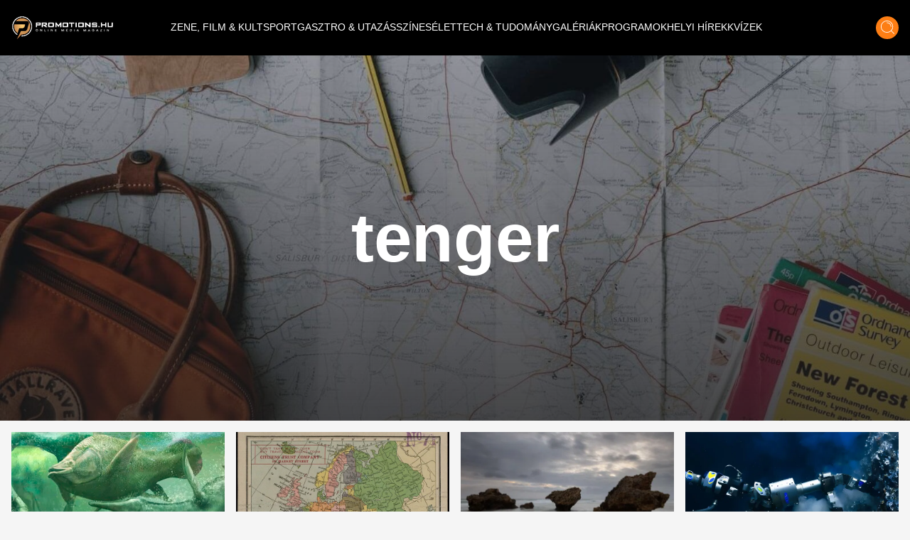

--- FILE ---
content_type: text/html;charset=utf-8
request_url: https://promotions.hu/hashtag/tenger
body_size: 29916
content:
<!DOCTYPE html><html  lang="hu" class=""><head><meta charset="utf-8"><meta name="viewport" content="width=device-width, initial-scale=1"><script type="importmap">{"imports":{"#entry":"/_nuxt/DB2MCtTB.js"}}</script><title>tenger hashtag | Promotions.hu | Promotions.hu</title><style> </style><style>html.dark .header[data-v-183f0c45]{background-color:#292929}.header[data-v-183f0c45]{left:50%;padding:.937rem 1rem;transform:translate(-50%);transition:background-color .25s cubic-bezier(.4,0,.2,1) 0s;z-index:1000}.header--transparent[data-v-183f0c45]{background:transparent}.header--header-fixed[data-v-183f0c45]{padding:.637rem 1rem}@media (min-width:1024px){.header--header-fixed[data-v-183f0c45]{padding:.937rem 1rem}}.header__logo-wrapper[data-v-183f0c45]{max-width:6.875rem}@media (min-width:1024px){.header__logo-wrapper[data-v-183f0c45]{max-width:9.375rem}}@media (min-width:1280px){.header__logo-wrapper[data-v-183f0c45]{max-width:inherit}}</style><style>@media (min-width:1024px){.header-items[data-v-7b39b5bc]{margin-top:-.25rem}}</style><style>.header-item[data-v-e810597a]{font-size:.6rem}.header-item[data-v-e810597a]:not(.header-item--active):before{border-bottom:.063rem solid #fff;content:"";display:block;transform:scaleX(0);transition:transform .25s ease-in-out}.header-item[data-v-e810597a]:not(.header-item--active):after{border-top:.063rem solid #fff;content:"";display:block;transform:scaleX(0);transition:transform .25s ease-in-out}.header-item[data-v-e810597a]:hover:after,.header-item[data-v-e810597a]:hover:before{transform:scaleX(1)}.header-item--active[data-v-e810597a]{border-bottom:.063rem solid #fff;border-top:.063rem solid #fff;margin-top:.063rem}@media (min-width:1024px){.header-item[data-v-e810597a]{font-size:.75rem}}@media (min-width:1280px){.header-item[data-v-e810597a]{font-size:.875rem}}@media (min-width:1536px){.header-item[data-v-e810597a]{font-size:1rem}}</style><style>.icon-button[data-v-3e49885a]{box-shadow:0 .25rem .25rem #00000040;transition:all .25s cubic-bezier(.4,0,.2,1) 0s,color .25s cubic-bezier(.4,0,.2,1) 0s}</style><style>html.dark .footer[data-v-b66725fd]{background-color:#292929}</style><style>html.dark .banner--bg[data-v-15f9877f]{--tw-bg-opacity:1;background-color:rgb(30,30,30,var(--tw-bg-opacity))}.banner--640[data-v-15f9877f]{height:17.5rem}@media (min-width:1024px){.banner--640[data-v-15f9877f]{height:22.5rem}}.banner__ad div[data-v-15f9877f]{align-items:center;display:flex;justify-content:center}.banner__ad iframe[data-v-15f9877f]{display:block;height:100%;width:100%}.banner__ad--970[data-v-15f9877f]{height:15.625rem;width:18.75rem}@media (min-width:640px){.banner__ad--970[data-v-15f9877f]{height:22.5rem;width:40rem}}@media (min-width:1280px){.banner__ad--970[data-v-15f9877f]{height:15.625rem;width:60.625rem}}.banner__ad--640[data-v-15f9877f]{height:15.625rem;max-width:18.75rem}@media (min-width:640px){.banner__ad--640[data-v-15f9877f]{height:22.5rem;max-width:40rem}}.banner__ad--300[data-v-15f9877f]{height:15.625rem;max-width:18.75rem}.banner__ad--310[data-v-15f9877f]{height:28.125rem;width:19.375rem}</style><style>html.dark .best-articles__bottom__title[data-v-6420a185],html.dark .best-articles__top__title[data-v-6420a185]{color:#fff}html.dark .best-articles__bottom__title[data-v-6420a185]:hover,html.dark .best-articles__top__title[data-v-6420a185]:hover{--tw-text-opacity:1;color:rgb(253,126,20,var(--tw-text-opacity))}html.dark .best-articles__bottom__hash a[data-v-6420a185]:hover,html.dark .best-articles__top__hash a[data-v-6420a185]:hover{color:#fff}.best-articles__top__image[data-v-6420a185]{height:15rem;width:100%}@media (min-width:640px){.best-articles__top__image[data-v-6420a185]{height:21rem}}@media (min-width:1024px){.best-articles__top__image[data-v-6420a185]{height:26rem}}.best-articles__top__title[data-v-6420a185]{font-size:1.5rem;font-weight:700;line-height:2rem}@media (min-width:640px){.best-articles__top__title[data-v-6420a185]{font-size:1.5rem;line-height:2.188rem}}@media (min-width:1280px){.best-articles__top__title[data-v-6420a185]{font-size:2.1rem;line-height:3.125rem}}.best-articles__top__hash[data-v-6420a185]{font-size:.872rem;line-height:1.575rem}@media (min-width:640px){.best-articles__top__hash[data-v-6420a185]{font-size:.911rem;line-height:1.375rem}}@media (min-width:1280px){.best-articles__top__hash[data-v-6420a185]{font-size:1.05rem;line-height:1.563rem}}.best-articles__top__author__name[data-v-6420a185]{font-size:1.05rem;line-height:2.125rem}.best-articles__bottom__image[data-v-6420a185]{height:6rem;width:100%}@media (min-width:640px){.best-articles__bottom__image[data-v-6420a185]{height:12rem}}@media (min-width:1024px){.best-articles__bottom__image[data-v-6420a185]{height:15rem}}@media (min-width:1280px){.best-articles__bottom__image[data-v-6420a185]{height:13rem}}.best-articles__bottom__title[data-v-6420a185]{font-size:.875rem;font-weight:700;line-height:1.25rem}@media (min-width:640px){.best-articles__bottom__title[data-v-6420a185]{font-size:1.5rem;line-height:2rem}}.best-articles__bottom__hash[data-v-6420a185]{font-size:.688rem;line-height:1.063rem}@media (min-width:640px){.best-articles__bottom__hash[data-v-6420a185]{font-size:1.05rem;line-height:1.575rem}}.best-articles__bottom__author__name[data-v-6420a185]{font-size:1.05rem;line-height:2.125rem}</style><style>html.dark .title[data-v-2920a429]{color:#fff}html.dark .nav-button[data-v-2920a429]{border:1px solid #fff}</style><link rel="stylesheet" href="/_nuxt/default.ChhZdlV1.css" crossorigin><link rel="stylesheet" href="/_nuxt/entry.hED4KWfd.css" crossorigin><link rel="stylesheet" href="/_nuxt/Modal.BKfR7Xb6.css" crossorigin><link rel="stylesheet" href="/_nuxt/Banner.DhfTEyki.css" crossorigin><link rel="stylesheet" href="/_nuxt/BestArticles.CJBG1ggS.css" crossorigin><link rel="stylesheet" href="/_nuxt/searchStore.BCS0dzSG.css" crossorigin><link href="https://www.clarity.ms/tag/601q8wobfr" rel="preload" crossorigin="anonymous" referrerpolicy="no-referrer" fetchpriority="low" as="script"><link href="https://plausible.promotions.hu/js/script.js" rel="preload" crossorigin="anonymous" referrerpolicy="no-referrer" fetchpriority="low" as="script"><link href="https://www.googletagmanager.com/gtag/js?id=G-NRFMMGWJ5X" rel="preload" crossorigin="anonymous" referrerpolicy="no-referrer" fetchpriority="low" as="script"><link href="https://pahtag.tech/c/promotions.hu.js" rel="preload" referrerpolicy="no-referrer" fetchpriority="low" as="script"><link rel="modulepreload" as="script" crossorigin href="/_nuxt/DB2MCtTB.js"><link rel="modulepreload" as="script" crossorigin href="/_nuxt/nJzuE1ym.js"><link rel="modulepreload" as="script" crossorigin href="/_nuxt/CjPV-EeT.js"><link rel="modulepreload" as="script" crossorigin href="/_nuxt/B8j_MB6a.js"><link rel="modulepreload" as="script" crossorigin href="/_nuxt/BNOycmsQ.js"><link rel="modulepreload" as="script" crossorigin href="/_nuxt/BcWdVpEz.js"><link rel="modulepreload" as="script" crossorigin href="/_nuxt/DNSuqK1m.js"><link rel="modulepreload" as="script" crossorigin href="/_nuxt/D94162xk.js"><link rel="modulepreload" as="script" crossorigin href="/_nuxt/D9J6ge8n.js"><link rel="modulepreload" as="script" crossorigin href="/_nuxt/DnoXRmVZ.js"><link rel="modulepreload" as="script" crossorigin href="/_nuxt/BHLuEAVM.js"><link rel="preload" as="fetch" fetchpriority="low" crossorigin="anonymous" href="/_nuxt/builds/meta/4cd67d8c-4a3b-42ad-addb-9602fa14fbac.json"><meta name="format-detection" content="telephone=no"><meta name="msapplication-TileColor" content="#ffffff"><meta name="theme-color" content="#ffffff"><meta name="robots" content="max-image-preview:large"><link rel="icon" type="image/x-icon" href="/favicon.ico"><link rel="apple-touch-icon" sizes="180x180" href="/apple-touch-icon.png"><link rel="icon" type="image/png" sizes="32x32" href="/favicon-32x32.png"><link rel="icon" type="image/png" sizes="16x16" href="/favicon-16x16.png"><link rel="mask-icon" href="/safari-pinned-tab.svg" color="#5bbad5"><link rel="alternate" type="application/rss+xml" title="Hírek | Programok | Sporthírek | Promotions.hu" href="/rss/rss.xml"><link rel="canonical" href="https://promotions.hu/hashtag/tenger"><meta property="og:title" content="tenger hashtag | Promotions.hu"><meta name="description" content="Szórakoztató és programajánló magazin. Időjárás, színes és friss hírek, valamint sporthírek és eredmények minden nap. Fotók, budapesti és vidéki programok. Koncertek, mozik, éttermek, kritikák."><meta property="og:description" content="Szórakoztató és programajánló magazin. Időjárás, színes és friss hírek, valamint sporthírek és eredmények minden nap. Fotók, budapesti és vidéki programok. Koncertek, mozik, éttermek, kritikák."><script type="module" src="/_nuxt/DB2MCtTB.js" crossorigin></script><script id="unhead:payload" type="application/json">{"titleTemplate":"%s | Promotions.hu"}</script></head><body><!--teleport start anchor--><!----><!--teleport anchor--><div id="__nuxt"><!--[--><!--[--><div class="lg:flex header bg-black flex top-0 flex-row items-center justify-center fixed w-full h-[3.75rem] md:h-[3.938rem] xl:h-[4.875rem]" data-v-183f0c45><div class="container mx-auto flex items-center" data-v-183f0c45><a href="/" class="header__logo-wrapper" data-v-183f0c45><img onerror="this.setAttribute(&#39;data-error&#39;, 1)" width="144" height="33" alt="promotions.hu" data-nuxt-img srcset="/_ipx/s_144x33/images/promotions-logo.png 1x, /_ipx/s_288x66/images/promotions-logo.png 2x" class="header__logo mr-20 lg:max-w-[9rem] xl:max-w-[12rem] 2xl:max-w-[13rem]" src="/_ipx/s_144x33/images/promotions-logo.png" data-v-183f0c45></a><nav class="header-items flex items-center justify-start gap-3 lg:gap-3 xl:gap-4 lg:justify-start flex flex-1" data-v-183f0c45 data-v-7b39b5bc><!--[--><a href="/zene-film-kultura" class="" data-v-183f0c45 data-v-e810597a><span class="header-item  text-white uppercase font-light border-t border-b border-transparent truncate" data-v-e810597a><!--[--> ZENE, FILM &amp; KULT <!--]--></span></a><a href="/sport-es-szabadido" class="" data-v-183f0c45 data-v-e810597a><span class="header-item  text-white uppercase font-light border-t border-b border-transparent truncate" data-v-e810597a><!--[--> SPORT <!--]--></span></a><a href="/gasztro-utazas" class="" data-v-183f0c45 data-v-e810597a><span class="header-item  text-white uppercase font-light border-t border-b border-transparent truncate" data-v-e810597a><!--[--> GASZTRO &amp; UTAZÁS <!--]--></span></a><a href="/szines" class="" data-v-183f0c45 data-v-e810597a><span class="header-item  text-white uppercase font-light border-t border-b border-transparent truncate" data-v-e810597a><!--[--> SZÍNES <!--]--></span></a><a href="/elet" class="" data-v-183f0c45 data-v-e810597a><span class="header-item  text-white uppercase font-light border-t border-b border-transparent truncate" data-v-e810597a><!--[--> ÉLET <!--]--></span></a><a href="/tech-tudomany" class="" data-v-183f0c45 data-v-e810597a><span class="header-item  text-white uppercase font-light border-t border-b border-transparent truncate" data-v-e810597a><!--[--> TECH &amp; TUDOMÁNY <!--]--></span></a><a href="/galeriak" class="" data-v-183f0c45 data-v-e810597a><span class="header-item  text-white uppercase font-light border-t border-b border-transparent truncate" data-v-e810597a><!--[--> GALÉRIÁK <!--]--></span></a><a href="/fotok-programok" class="" data-v-183f0c45 data-v-e810597a><span class="header-item  text-white uppercase font-light border-t border-b border-transparent truncate" data-v-e810597a><!--[--> PROGRAMOK <!--]--></span></a><a href="/helyi-hirek" class="" data-v-183f0c45 data-v-e810597a><span class="header-item  text-white uppercase font-light border-t border-b border-transparent truncate" data-v-e810597a><!--[--> HELYI HÍREK <!--]--></span></a><a href="/kvizek" class="" data-v-183f0c45 data-v-e810597a><span class="header-item  text-white uppercase font-light border-t border-b border-transparent truncate" data-v-e810597a><!--[--> KVÍZEK <!--]--></span></a><!--]--></nav><div class="mr-4 cursor-pointer hover:opacity-70 transition" data-v-183f0c45><span data-v-183f0c45></span></div><div class="icon-button flex items-center justify-center bg-ecstasy h-8 w-8 rounded-full cursor-pointer hover:opacity-70" data-v-183f0c45 data-v-3e49885a><!--[--><div data-v-183f0c45><img onerror="this.setAttribute(&#39;data-error&#39;, 1)" width="19" height="20" alt="Keresés" data-nuxt-img srcset="/_ipx/s_19x20/icons/search.svg 1x, /_ipx/s_38x40/icons/search.svg 2x" src="/_ipx/s_19x20/icons/search.svg" data-v-183f0c45></div><!--]--></div></div></div><div class="flex flex-row items-center justify-between lg:hidden bg-black fixed top-[0] left-0 w-full z-[9999] px-4 overflow-hidden shadow-md h-[3.75rem] md:h-[3.938rem] xl:h-[4.875rem]" data-v-183f0c45><a href="/" class="" data-v-183f0c45><img onerror="this.setAttribute(&#39;data-error&#39;, 1)" width="144" height="33" alt="promotions.hu" data-nuxt-img srcset="/_ipx/s_144x33/images/promotions-logo.png 1x, /_ipx/s_288x66/images/promotions-logo.png 2x" class="max-w-[9rem] sm:max-w-[12rem]" src="/_ipx/s_144x33/images/promotions-logo.png" data-v-183f0c45></a><div class="flex flex-row gap-4" data-v-183f0c45><div class="cursor-pointer hover:opacity-70 transition flex items-center" data-v-183f0c45><span data-v-183f0c45></span></div><div class="icon-button flex items-center justify-center bg-ecstasy h-8 w-8 rounded-full cursor-pointer hover:opacity-70 !w-[2.188rem] !h-[2.188rem]" data-v-183f0c45 data-v-3e49885a><!--[--><img onerror="this.setAttribute(&#39;data-error&#39;, 1)" width="19" height="20" alt="Keresés" data-nuxt-img srcset="/_ipx/s_19x20/icons/search.svg 1x, /_ipx/s_38x40/icons/search.svg 2x" class="w-[1.2rem]" src="/_ipx/s_19x20/icons/search.svg" data-v-183f0c45><!--]--></div><img onerror="this.setAttribute(&#39;data-error&#39;, 1)" width="20" height="35" alt="Menü megnyitás" data-nuxt-img srcset="/_ipx/s_20x35/icons/burger-menu.svg 1x, /_ipx/s_40x70/icons/burger-menu.svg 2x" class="cursor-pointer transition hover:opacity-70" src="/_ipx/s_20x35/icons/burger-menu.svg" data-v-183f0c45></div></div><!----><!--teleport start--><!--teleport end--><!--]--><!--[--><div class="pt-[3.75rem] md:pt-[3.938rem] xl:pt-[4.875rem]"><section><div class="relative"><img onerror="this.setAttribute(&#39;data-error&#39;, 1)" width="1594" height="640" alt="Címkék" data-nuxt-img srcset="/_ipx/s_1594x640/images/hashtag-bg.jpg 1x, /_ipx/s_3188x1280/images/hashtag-bg.jpg 2x" class="max-h-[21rem] sm:max-h-[25rem] xl:max-h-[40rem] w-full object-cover" src="/_ipx/s_1594x640/images/hashtag-bg.jpg"><div class="image-layer absolute top-0 left-0 w-full h-full"></div><div class="absolute transform left-1/2 top-1/2 -translate-y-1/2 -translate-x-1/2 text-white font-bold text-xl sm:text-5xl xl:text-8xl w-full px-10 text-center"><h1>tenger</h1></div></div><!----><section class="best-articles container mx-auto flex-col-reverse flex flex-col py-4 px-4" data-v-6420a185><!----><div class="best-articles__bottom flex flex-row justify-center" data-v-6420a185><div class="grid grid-cols-2 xl:grid-cols-4 gap-4 w-full" data-v-6420a185><!--[--><article class="col-span-1 mb-6 xl:mb-0 group" data-v-6420a185><div class="h-full" data-v-6420a185><a href="/tech-tudomany/2025/11/18/400-eves-fenevad-buvar-felfedezes" class="" data-v-6420a185><div class="best-articles__bottom__image overflow-hidden" data-v-6420a185><img onerror="this.setAttribute(&#39;data-error&#39;, 1)" width="744" alt="400 millió éves fenevaddal találkozott egy búvár a tenger mélyén, még dinoszauruszokkal is találkozott ez a faj, őket is túlélte" loading="lazy" data-nuxt-img srcset="https://images.promotions.hu/article/137208/1763472728_400-eves-fenevad.jpg?crop=1800,742,0,163&amp;width=744 1x, https://images.promotions.hu/article/137208/1763472728_400-eves-fenevad.jpg?crop=1800,742,0,163&amp;width=1488 2x" class="object-cover group-hover:scale-110 transition duration-300 ease-in-out w-full h-full" data-v-6420a185 src="https://images.promotions.hu/article/137208/1763472728_400-eves-fenevad.jpg?crop=1800,742,0,163&amp;width=744"></div><h3 class="font-bold text-[0.875rem] leading-[1.25rem] sm:text-[1.5rem] sm:leading-[2rem] wraped-title wraped-title--3-rows best-articles__bottom__title text-cod-gray text-left my-2 sm:my-4 group-hover:!text-ecstasy transition" data-v-6420a185>400 millió éves fenevaddal találkozott egy búvár a tenger mélyén, még dinoszauruszokkal is találkozott ez a faj, őket is túlélte</h3><time class="hidden" datetime="2025-11-18T18:58:00.000Z" data-v-6420a185>2025.11.18 19:58</time></a><div class="wraped-title wraped-title--2-rows best-articles__bottom__hash overflow-hidden text-left text-ecstasy text-[0.688rem] leading-[1.063rem] sm:text-[1.05rem] sm:leading-[1.575rem]" data-v-6420a185><!--[--><a aria-current="page" href="/hashtag/tenger" class="router-link-active router-link-exact-active hover:text-cod-gray transition hashtag--item" data-v-6420a185>tenger</a><a href="/hashtag/buvar" class="hover:text-cod-gray transition hashtag--item" data-v-6420a185>búvár</a><a href="/hashtag/dinoszaurusz" class="hover:text-cod-gray transition hashtag--item" data-v-6420a185>dinoszaurusz</a><a href="/hashtag/melytengeri-allat" class="hover:text-cod-gray transition hashtag--item" data-v-6420a185>mélytengeri állat</a><!--]--></div><!----></div></article><article class="col-span-1 mb-6 xl:mb-0 group" data-v-6420a185><div class="h-full" data-v-6420a185><a href="/tortenelem-tudomany/2025/10/27/horthy-miklos-egyesult-allamok-europa-terkep-magyarorszag-tengeresz-vicc" class="" data-v-6420a185><div class="best-articles__bottom__image overflow-hidden" data-v-6420a185><img onerror="this.setAttribute(&#39;data-error&#39;, 1)" width="744" alt="Európa egyetlen országa Magyarország, amellyel megtörtént ez a rendkívüli dolog, a világ is alig hiszi el" loading="lazy" data-nuxt-img srcset="https://images.promotions.hu/article/136485/1761483294_profimedia-1023106123.jpg?crop=false&amp;width=744 1x, https://images.promotions.hu/article/136485/1761483294_profimedia-1023106123.jpg?crop=false&amp;width=1488 2x" class="object-cover group-hover:scale-110 transition duration-300 ease-in-out w-full h-full" data-v-6420a185 src="https://images.promotions.hu/article/136485/1761483294_profimedia-1023106123.jpg?crop=false&amp;width=744"></div><h3 class="font-bold text-[0.875rem] leading-[1.25rem] sm:text-[1.5rem] sm:leading-[2rem] wraped-title wraped-title--3-rows best-articles__bottom__title text-cod-gray text-left my-2 sm:my-4 group-hover:!text-ecstasy transition" data-v-6420a185>Európa egyetlen országa Magyarország, amellyel megtörtént ez a rendkívüli dolog, a világ is alig hiszi el</h3><time class="hidden" datetime="2025-10-27T07:07:00.000Z" data-v-6420a185>2025.10.27 08:07</time></a><div class="wraped-title wraped-title--2-rows best-articles__bottom__hash overflow-hidden text-left text-ecstasy text-[0.688rem] leading-[1.063rem] sm:text-[1.05rem] sm:leading-[1.575rem]" data-v-6420a185><!--[--><a aria-current="page" href="/hashtag/tenger" class="router-link-active router-link-exact-active hover:text-cod-gray transition hashtag--item" data-v-6420a185>tenger</a><a href="/hashtag/magyarorszag-2" class="hover:text-cod-gray transition hashtag--item" data-v-6420a185>Magyarország</a><a href="/hashtag/terkep" class="hover:text-cod-gray transition hashtag--item" data-v-6420a185>térkép</a><a href="/hashtag/europa" class="hover:text-cod-gray transition hashtag--item" data-v-6420a185>Európa</a><a href="/hashtag/horthy-miklos" class="hover:text-cod-gray transition hashtag--item" data-v-6420a185>Horthy Miklós</a><a href="/hashtag/magyar-tortenelem" class="hover:text-cod-gray transition hashtag--item" data-v-6420a185>magyar történelem</a><!--]--></div><!----></div></article><article class="col-span-1 mb-6 xl:mb-0 group" data-v-6420a185><div class="h-full" data-v-6420a185><a href="/tech-tudomany/2025/10/17/nasa-melytengeri-kutatas-video-capa-meduza" class="" data-v-6420a185><div class="best-articles__bottom__image overflow-hidden" data-v-6420a185><img onerror="this.setAttribute(&#39;data-error&#39;, 1)" width="744" alt="Ezért hagyta abba a NASA a mélytengeri kutatást, igazi rémlény került a kameráik elé?" loading="lazy" data-nuxt-img srcset="https://images.promotions.hu/article/136179/1760697771_nasa-melytengeri-kutatas-video-capa-meduza.jpg?crop=false&amp;width=744 1x, https://images.promotions.hu/article/136179/1760697771_nasa-melytengeri-kutatas-video-capa-meduza.jpg?crop=false&amp;width=1488 2x" class="object-cover group-hover:scale-110 transition duration-300 ease-in-out w-full h-full" data-v-6420a185 src="https://images.promotions.hu/article/136179/1760697771_nasa-melytengeri-kutatas-video-capa-meduza.jpg?crop=false&amp;width=744"></div><h3 class="font-bold text-[0.875rem] leading-[1.25rem] sm:text-[1.5rem] sm:leading-[2rem] wraped-title wraped-title--3-rows best-articles__bottom__title text-cod-gray text-left my-2 sm:my-4 group-hover:!text-ecstasy transition" data-v-6420a185>Ezért hagyta abba a NASA a mélytengeri kutatást, igazi rémlény került a kameráik elé?</h3><time class="hidden" datetime="2025-10-17T12:52:00.000Z" data-v-6420a185>2025.10.17 14:52</time></a><div class="wraped-title wraped-title--2-rows best-articles__bottom__hash overflow-hidden text-left text-ecstasy text-[0.688rem] leading-[1.063rem] sm:text-[1.05rem] sm:leading-[1.575rem]" data-v-6420a185><!--[--><a aria-current="page" href="/hashtag/tenger" class="router-link-active router-link-exact-active hover:text-cod-gray transition hashtag--item" data-v-6420a185>tenger</a><a href="/hashtag/kutatas" class="hover:text-cod-gray transition hashtag--item" data-v-6420a185>kutatás</a><a href="/hashtag/eloleny" class="hover:text-cod-gray transition hashtag--item" data-v-6420a185>élőlény</a><a href="/hashtag/nasa" class="hover:text-cod-gray transition hashtag--item" data-v-6420a185>NASA</a><!--]--></div><!----></div></article><article class="col-span-1 mb-6 xl:mb-0 group" data-v-6420a185><div class="h-full" data-v-6420a185><a href="/szines/2025/10/17/arctalan-kigyohal-melytengeri-szorny-tengeralattjaro-legenyseg-kutatas" class="" data-v-6420a185><div class="best-articles__bottom__image overflow-hidden" data-v-6420a185><img onerror="this.setAttribute(&#39;data-error&#39;, 1)" width="744" alt="Arc nélküli rémhalat rögzített egy tengeralattjáró kamerája, a legénység majdnem elájult, amikor megpillantotta" loading="lazy" data-nuxt-img srcset="https://images.promotions.hu/article/136169/1760651285_arctalan-kigyohal-melytengeri-szorny-tengeralattjaro-legenyseg-kutatas.jpg?crop=false&amp;width=744 1x, https://images.promotions.hu/article/136169/1760651285_arctalan-kigyohal-melytengeri-szorny-tengeralattjaro-legenyseg-kutatas.jpg?crop=false&amp;width=1488 2x" class="object-cover group-hover:scale-110 transition duration-300 ease-in-out w-full h-full" data-v-6420a185 src="https://images.promotions.hu/article/136169/1760651285_arctalan-kigyohal-melytengeri-szorny-tengeralattjaro-legenyseg-kutatas.jpg?crop=false&amp;width=744"></div><h3 class="font-bold text-[0.875rem] leading-[1.25rem] sm:text-[1.5rem] sm:leading-[2rem] wraped-title wraped-title--3-rows best-articles__bottom__title text-cod-gray text-left my-2 sm:my-4 group-hover:!text-ecstasy transition" data-v-6420a185>Arc nélküli rémhalat rögzített egy tengeralattjáró kamerája, a legénység majdnem elájult, amikor megpillantotta</h3><time class="hidden" datetime="2025-10-17T07:37:00.000Z" data-v-6420a185>2025.10.17 09:37</time></a><div class="wraped-title wraped-title--2-rows best-articles__bottom__hash overflow-hidden text-left text-ecstasy text-[0.688rem] leading-[1.063rem] sm:text-[1.05rem] sm:leading-[1.575rem]" data-v-6420a185><!--[--><a aria-current="page" href="/hashtag/tenger" class="router-link-active router-link-exact-active hover:text-cod-gray transition hashtag--item" data-v-6420a185>tenger</a><a href="/hashtag/hal" class="hover:text-cod-gray transition hashtag--item" data-v-6420a185>Hal</a><a href="/hashtag/tengeralattjaro" class="hover:text-cod-gray transition hashtag--item" data-v-6420a185>tengeralattjáró</a><a href="/hashtag/melytenger" class="hover:text-cod-gray transition hashtag--item" data-v-6420a185>mélytenger</a><!--]--></div><!----></div></article><article class="col-span-1 mb-6 xl:mb-0 group" data-v-6420a185><div class="h-full" data-v-6420a185><a href="/tech-tudomany/2025/10/02/tengerviz-csapviz-laboratorium-kemia-biologia-folyo-kolcsonhatas-kiserlet" class="" data-v-6420a185><div class="best-articles__bottom__image overflow-hidden" data-v-6420a185><img onerror="this.setAttribute(&#39;data-error&#39;, 1)" width="744" alt="Összeöntötték a tengervizet és a csapvizet, brutális dolog történt a laboratóriumban" loading="lazy" data-nuxt-img srcset="https://images.promotions.hu/article/135661/1759400652_promotions%20-%202025-10-02t112528.538.jpg?crop=2014,830,0,195&amp;width=744 1x, https://images.promotions.hu/article/135661/1759400652_promotions%20-%202025-10-02t112528.538.jpg?crop=2014,830,0,195&amp;width=1488 2x" class="object-cover group-hover:scale-110 transition duration-300 ease-in-out w-full h-full" data-v-6420a185 src="https://images.promotions.hu/article/135661/1759400652_promotions%20-%202025-10-02t112528.538.jpg?crop=2014,830,0,195&amp;width=744"></div><h3 class="font-bold text-[0.875rem] leading-[1.25rem] sm:text-[1.5rem] sm:leading-[2rem] wraped-title wraped-title--3-rows best-articles__bottom__title text-cod-gray text-left my-2 sm:my-4 group-hover:!text-ecstasy transition" data-v-6420a185>Összeöntötték a tengervizet és a csapvizet, brutális dolog történt a laboratóriumban</h3><time class="hidden" datetime="2025-10-02T19:37:00.000Z" data-v-6420a185>2025.10.02 21:37</time></a><div class="wraped-title wraped-title--2-rows best-articles__bottom__hash overflow-hidden text-left text-ecstasy text-[0.688rem] leading-[1.063rem] sm:text-[1.05rem] sm:leading-[1.575rem]" data-v-6420a185><!--[--><a aria-current="page" href="/hashtag/tenger" class="router-link-active router-link-exact-active hover:text-cod-gray transition hashtag--item" data-v-6420a185>tenger</a><a href="/hashtag/kemia" class="hover:text-cod-gray transition hashtag--item" data-v-6420a185>kémia</a><a href="/hashtag/biologia" class="hover:text-cod-gray transition hashtag--item" data-v-6420a185>biológia</a><!--]--></div><!----></div></article><article class="col-span-1 mb-6 xl:mb-0 group" data-v-6420a185><div class="h-full" data-v-6420a185><a href="/szines/2025/09/03/magyar-polgarmester-tenger-tanulsag-fuvar-cselekedet-peldakep" class="" data-v-6420a185><div class="best-articles__bottom__image overflow-hidden" data-v-6420a185><img onerror="this.setAttribute(&#39;data-error&#39;, 1)" width="744" alt="Olyat tett a magyar polgármester, ami felfoghatatlan" loading="lazy" data-nuxt-img srcset="https://images.promotions.hu/article/134639/1756827705_promotions%20(25).jpg?crop=2017,832,1,244&amp;width=744 1x, https://images.promotions.hu/article/134639/1756827705_promotions%20(25).jpg?crop=2017,832,1,244&amp;width=1488 2x" class="object-cover group-hover:scale-110 transition duration-300 ease-in-out w-full h-full" data-v-6420a185 src="https://images.promotions.hu/article/134639/1756827705_promotions%20(25).jpg?crop=2017,832,1,244&amp;width=744"></div><h3 class="font-bold text-[0.875rem] leading-[1.25rem] sm:text-[1.5rem] sm:leading-[2rem] wraped-title wraped-title--3-rows best-articles__bottom__title text-cod-gray text-left my-2 sm:my-4 group-hover:!text-ecstasy transition" data-v-6420a185>Olyat tett a magyar polgármester, ami felfoghatatlan</h3><time class="hidden" datetime="2025-09-03T08:08:00.000Z" data-v-6420a185>2025.09.03 10:08</time></a><div class="wraped-title wraped-title--2-rows best-articles__bottom__hash overflow-hidden text-left text-ecstasy text-[0.688rem] leading-[1.063rem] sm:text-[1.05rem] sm:leading-[1.575rem]" data-v-6420a185><!--[--><a aria-current="page" href="/hashtag/tenger" class="router-link-active router-link-exact-active hover:text-cod-gray transition hashtag--item" data-v-6420a185>tenger</a><a href="/hashtag/magyar-falu" class="hover:text-cod-gray transition hashtag--item" data-v-6420a185>magyar falu</a><a href="/hashtag/polgarmester" class="hover:text-cod-gray transition hashtag--item" data-v-6420a185>polgármester</a><!--]--></div><!----></div></article><article class="col-span-1 mb-6 xl:mb-0 group" data-v-6420a185><div class="h-full" data-v-6420a185><a href="/kulfoldi-hirek/2025/08/28/kettenyilt-tenger-csoda-jindo-fesztival-del-korea-miracle-sea-road" class="" data-v-6420a185><div class="best-articles__bottom__image overflow-hidden" data-v-6420a185><img onerror="this.setAttribute(&#39;data-error&#39;, 1)" width="744" alt="Kettényílt a leghíresebb tenger, özönlenek át rajta az emberek, felbolydult teljesen a világ" loading="lazy" data-nuxt-img srcset="https://images.promotions.hu/article/134470/1756386159_profimedia-0973229831.jpg?crop=1400,577,0,207&amp;width=744 1x, https://images.promotions.hu/article/134470/1756386159_profimedia-0973229831.jpg?crop=1400,577,0,207&amp;width=1488 2x" class="object-cover group-hover:scale-110 transition duration-300 ease-in-out w-full h-full" data-v-6420a185 src="https://images.promotions.hu/article/134470/1756386159_profimedia-0973229831.jpg?crop=1400,577,0,207&amp;width=744"></div><h3 class="font-bold text-[0.875rem] leading-[1.25rem] sm:text-[1.5rem] sm:leading-[2rem] wraped-title wraped-title--3-rows best-articles__bottom__title text-cod-gray text-left my-2 sm:my-4 group-hover:!text-ecstasy transition" data-v-6420a185>Kettényílt a leghíresebb tenger, özönlenek át rajta az emberek, felbolydult teljesen a világ</h3><time class="hidden" datetime="2025-08-28T17:37:00.000Z" data-v-6420a185>2025.08.28 19:37</time></a><div class="wraped-title wraped-title--2-rows best-articles__bottom__hash overflow-hidden text-left text-ecstasy text-[0.688rem] leading-[1.063rem] sm:text-[1.05rem] sm:leading-[1.575rem]" data-v-6420a185><!--[--><a aria-current="page" href="/hashtag/tenger" class="router-link-active router-link-exact-active hover:text-cod-gray transition hashtag--item" data-v-6420a185>tenger</a><a href="/hashtag/utazas" class="hover:text-cod-gray transition hashtag--item" data-v-6420a185>utazás</a><a href="/hashtag/csoda-2" class="hover:text-cod-gray transition hashtag--item" data-v-6420a185>#csoda</a><!--]--></div><!----></div></article><article class="col-span-1 mb-6 xl:mb-0 group" data-v-6420a185><div class="h-full" data-v-6420a185><a href="/elet/2025/08/01/magyar-udules-gorogorszag-tenger-utazas-tengerpart-vaddiszno-eloleny-termeszet" class="" data-v-6420a185><div class="best-articles__bottom__image overflow-hidden" data-v-6420a185><img onerror="this.setAttribute(&#39;data-error&#39;, 1)" width="744" alt="Agresszív lények bukkantak fel a magyarok kedvelt üdülőhelyén, menekültek a fürdőzők" loading="lazy" data-nuxt-img srcset="https://images.promotions.hu/article/133632/1754042518_promotions%20-%202025-08-01t110239.259.jpg?crop=2020,833,0,63&amp;width=744 1x, https://images.promotions.hu/article/133632/1754042518_promotions%20-%202025-08-01t110239.259.jpg?crop=2020,833,0,63&amp;width=1488 2x" class="object-cover group-hover:scale-110 transition duration-300 ease-in-out w-full h-full" data-v-6420a185 src="https://images.promotions.hu/article/133632/1754042518_promotions%20-%202025-08-01t110239.259.jpg?crop=2020,833,0,63&amp;width=744"></div><h3 class="font-bold text-[0.875rem] leading-[1.25rem] sm:text-[1.5rem] sm:leading-[2rem] wraped-title wraped-title--3-rows best-articles__bottom__title text-cod-gray text-left my-2 sm:my-4 group-hover:!text-ecstasy transition" data-v-6420a185>Agresszív lények bukkantak fel a magyarok kedvelt üdülőhelyén, menekültek a fürdőzők</h3><time class="hidden" datetime="2025-08-01T13:33:00.000Z" data-v-6420a185>2025.08.01 15:33</time></a><div class="wraped-title wraped-title--2-rows best-articles__bottom__hash overflow-hidden text-left text-ecstasy text-[0.688rem] leading-[1.063rem] sm:text-[1.05rem] sm:leading-[1.575rem]" data-v-6420a185><!--[--><a aria-current="page" href="/hashtag/tenger" class="router-link-active router-link-exact-active hover:text-cod-gray transition hashtag--item" data-v-6420a185>tenger</a><a href="/hashtag/gorogorszag" class="hover:text-cod-gray transition hashtag--item" data-v-6420a185>Görögország</a><a href="/hashtag/vadallat" class="hover:text-cod-gray transition hashtag--item" data-v-6420a185>vadállat</a><!--]--></div><!----></div></article><article class="col-span-1 mb-6 xl:mb-0 group" data-v-6420a185><div class="h-full" data-v-6420a185><a href="/tortenelem-tudomany/2025/07/31/elso-vilaghaboru-tengeralattjaro-csendes-ocean-kalifornia-elsullyed-kutato" class="" data-v-6420a185><div class="best-articles__bottom__image overflow-hidden" data-v-6420a185><img onerror="this.setAttribute(&#39;data-error&#39;, 1)" width="744" alt="A Magyar Királyság utolsó perceiben tűnt el, a szakértők még megközelíteni sem merik" loading="lazy" data-nuxt-img srcset="https://images.promotions.hu/article/133546/1753861989_profimedia-0488296588.jpg?crop=1400,577,0,86&amp;width=744 1x, https://images.promotions.hu/article/133546/1753861989_profimedia-0488296588.jpg?crop=1400,577,0,86&amp;width=1488 2x" class="object-cover group-hover:scale-110 transition duration-300 ease-in-out w-full h-full" data-v-6420a185 src="https://images.promotions.hu/article/133546/1753861989_profimedia-0488296588.jpg?crop=1400,577,0,86&amp;width=744"></div><h3 class="font-bold text-[0.875rem] leading-[1.25rem] sm:text-[1.5rem] sm:leading-[2rem] wraped-title wraped-title--3-rows best-articles__bottom__title text-cod-gray text-left my-2 sm:my-4 group-hover:!text-ecstasy transition" data-v-6420a185>A Magyar Királyság utolsó perceiben tűnt el, a szakértők még megközelíteni sem merik</h3><time class="hidden" datetime="2025-07-31T03:33:00.000Z" data-v-6420a185>2025.07.31 05:33</time></a><div class="wraped-title wraped-title--2-rows best-articles__bottom__hash overflow-hidden text-left text-ecstasy text-[0.688rem] leading-[1.063rem] sm:text-[1.05rem] sm:leading-[1.575rem]" data-v-6420a185><!--[--><a aria-current="page" href="/hashtag/tenger" class="router-link-active router-link-exact-active hover:text-cod-gray transition hashtag--item" data-v-6420a185>tenger</a><a href="/hashtag/vilaghaboru" class="hover:text-cod-gray transition hashtag--item" data-v-6420a185>világháború</a><a href="/hashtag/csendes-ocean" class="hover:text-cod-gray transition hashtag--item" data-v-6420a185>Csendes-óceán</a><a href="/hashtag/1917" class="hover:text-cod-gray transition hashtag--item" data-v-6420a185>1917</a><a href="/hashtag/magyar-kiralysag" class="hover:text-cod-gray transition hashtag--item" data-v-6420a185>Magyar királyság</a><a href="/hashtag/tengeralattjaro" class="hover:text-cod-gray transition hashtag--item" data-v-6420a185>tengeralattjáró</a><!--]--></div><!----></div></article><article class="col-span-1 mb-6 xl:mb-0 group" data-v-6420a185><div class="h-full" data-v-6420a185><a href="/tortenelem-tudomany/2025/07/10/piramis-egyiptom-tenger-viz-kamra-foldalatti" class="" data-v-6420a185><div class="best-articles__bottom__image overflow-hidden" data-v-6420a185><img onerror="this.setAttribute(&#39;data-error&#39;, 1)" width="744" alt="Óriási tó hullámzik az egyiptomi piramis alatt, itt az első kép a világszenzációs felfedezésről?" loading="lazy" data-nuxt-img srcset="https://images.promotions.hu/article/132940/1752149391_piramis-egyiptom-tenger-viz-kamra-foldalatti.jpg?crop=1800,742,0,29&amp;width=744 1x, https://images.promotions.hu/article/132940/1752149391_piramis-egyiptom-tenger-viz-kamra-foldalatti.jpg?crop=1800,742,0,29&amp;width=1488 2x" class="object-cover group-hover:scale-110 transition duration-300 ease-in-out w-full h-full" data-v-6420a185 src="https://images.promotions.hu/article/132940/1752149391_piramis-egyiptom-tenger-viz-kamra-foldalatti.jpg?crop=1800,742,0,29&amp;width=744"></div><h3 class="font-bold text-[0.875rem] leading-[1.25rem] sm:text-[1.5rem] sm:leading-[2rem] wraped-title wraped-title--3-rows best-articles__bottom__title text-cod-gray text-left my-2 sm:my-4 group-hover:!text-ecstasy transition" data-v-6420a185>Óriási tó hullámzik az egyiptomi piramis alatt, itt az első kép a világszenzációs felfedezésről?</h3><time class="hidden" datetime="2025-07-10T14:14:00.000Z" data-v-6420a185>2025.07.10 16:14</time></a><div class="wraped-title wraped-title--2-rows best-articles__bottom__hash overflow-hidden text-left text-ecstasy text-[0.688rem] leading-[1.063rem] sm:text-[1.05rem] sm:leading-[1.575rem]" data-v-6420a185><!--[--><a aria-current="page" href="/hashtag/tenger" class="router-link-active router-link-exact-active hover:text-cod-gray transition hashtag--item" data-v-6420a185>tenger</a><a href="/hashtag/piramis" class="hover:text-cod-gray transition hashtag--item" data-v-6420a185>piramis</a><!--]--></div><!----></div></article><article class="col-span-1 mb-6 xl:mb-0 group" data-v-6420a185><div class="h-full" data-v-6420a185><a href="/szines/2025/07/06/mesterseges-intelligencia-tenger-feher-capa" class="" data-v-6420a185><div class="best-articles__bottom__image overflow-hidden" data-v-6420a185><img onerror="this.setAttribute(&#39;data-error&#39;, 1)" width="744" alt="Felbukkant valami a tengerből, többen hányingert kaptak a látványtól" loading="lazy" data-nuxt-img srcset="https://images.promotions.hu/article/132825/1751821942_mesterseges-intelligencia-tenger-feher-capa.jpg?crop=1800,742,0,202&amp;width=744 1x, https://images.promotions.hu/article/132825/1751821942_mesterseges-intelligencia-tenger-feher-capa.jpg?crop=1800,742,0,202&amp;width=1488 2x" class="object-cover group-hover:scale-110 transition duration-300 ease-in-out w-full h-full" data-v-6420a185 src="https://images.promotions.hu/article/132825/1751821942_mesterseges-intelligencia-tenger-feher-capa.jpg?crop=1800,742,0,202&amp;width=744"></div><h3 class="font-bold text-[0.875rem] leading-[1.25rem] sm:text-[1.5rem] sm:leading-[2rem] wraped-title wraped-title--3-rows best-articles__bottom__title text-cod-gray text-left my-2 sm:my-4 group-hover:!text-ecstasy transition" data-v-6420a185>Felbukkant valami a tengerből, többen hányingert kaptak a látványtól</h3><time class="hidden" datetime="2025-07-06T19:19:00.000Z" data-v-6420a185>2025.07.06 21:19</time></a><div class="wraped-title wraped-title--2-rows best-articles__bottom__hash overflow-hidden text-left text-ecstasy text-[0.688rem] leading-[1.063rem] sm:text-[1.05rem] sm:leading-[1.575rem]" data-v-6420a185><!--[--><a aria-current="page" href="/hashtag/tenger" class="router-link-active router-link-exact-active hover:text-cod-gray transition hashtag--item" data-v-6420a185>tenger</a><a href="/hashtag/capa" class="hover:text-cod-gray transition hashtag--item" data-v-6420a185>Capa</a><!--]--></div><!----></div></article><article class="col-span-1 mb-6 xl:mb-0 group" data-v-6420a185><div class="h-full" data-v-6420a185><a href="/elet/2025/05/09/balna-ambrascet-alvas-merules-stephane-granzotto" class="" data-v-6420a185><div class="best-articles__bottom__image overflow-hidden" data-v-6420a185><img onerror="this.setAttribute(&#39;data-error&#39;, 1)" width="744" alt="Misztikus fénykép került elő a tenger mélyéről, elsőként sikerült filmre venni a hátborzongató jelenséget" loading="lazy" data-nuxt-img srcset="https://images.promotions.hu/article/131043/1746700959_balna-ambrascet-alvas-merules-stephane-granzotto.jpg?crop=1800,742,0,205&amp;width=744 1x, https://images.promotions.hu/article/131043/1746700959_balna-ambrascet-alvas-merules-stephane-granzotto.jpg?crop=1800,742,0,205&amp;width=1488 2x" class="object-cover group-hover:scale-110 transition duration-300 ease-in-out w-full h-full" data-v-6420a185 src="https://images.promotions.hu/article/131043/1746700959_balna-ambrascet-alvas-merules-stephane-granzotto.jpg?crop=1800,742,0,205&amp;width=744"></div><h3 class="font-bold text-[0.875rem] leading-[1.25rem] sm:text-[1.5rem] sm:leading-[2rem] wraped-title wraped-title--3-rows best-articles__bottom__title text-cod-gray text-left my-2 sm:my-4 group-hover:!text-ecstasy transition" data-v-6420a185>Misztikus fénykép került elő a tenger mélyéről, elsőként sikerült filmre venni a hátborzongató jelenséget</h3><time class="hidden" datetime="2025-05-09T07:37:00.000Z" data-v-6420a185>2025.05.09 09:37</time></a><div class="wraped-title wraped-title--2-rows best-articles__bottom__hash overflow-hidden text-left text-ecstasy text-[0.688rem] leading-[1.063rem] sm:text-[1.05rem] sm:leading-[1.575rem]" data-v-6420a185><!--[--><a aria-current="page" href="/hashtag/tenger" class="router-link-active router-link-exact-active hover:text-cod-gray transition hashtag--item" data-v-6420a185>tenger</a><a href="/hashtag/balna" class="hover:text-cod-gray transition hashtag--item" data-v-6420a185>bálna</a><!--]--></div><!----></div></article><!--]--></div></div></section><div class="banner bg-transparent w-full h-full flex items-center justify-center py-4" data-v-15f9877f><div class="banner__ad flex justify-center items-center mx-auto relative px-6" data-v-15f9877f><div id="bhashtag_second_position" style="width:970px;height:250px;" data-v-15f9877f><span data-v-15f9877f></span></div><div class="block absolute -bottom-4 text-gray-500 text-xs" data-v-15f9877f> hirdetés </div></div></div><section class="best-articles container mx-auto flex-col-reverse flex flex-col py-4 px-4" data-v-6420a185><!----><div class="best-articles__bottom flex flex-row justify-center" data-v-6420a185><div class="grid grid-cols-2 xl:grid-cols-4 gap-4 w-full" data-v-6420a185><!--[--><article class="col-span-1 mb-6 xl:mb-0 group" data-v-6420a185><div class="h-full" data-v-6420a185><a href="/gasztro-utazas/2025/04/16/turizmus-capa-horvatorszag-foldkozi-adriai-tenger-ocean" class="" data-v-6420a185><div class="best-articles__bottom__image overflow-hidden" data-v-6420a185><img onerror="this.setAttribute(&#39;data-error&#39;, 1)" width="744" alt="A magyarok kedvenc üdülőhelyén brutális fenevadat láttak, veszélyben a turizmus" loading="lazy" data-nuxt-img srcset="https://images.promotions.hu/article/130373/1744822237_profimedia-0982386313%20(1).jpg?crop=1607,663,4,92&amp;width=744 1x, https://images.promotions.hu/article/130373/1744822237_profimedia-0982386313%20(1).jpg?crop=1607,663,4,92&amp;width=1488 2x" class="object-cover group-hover:scale-110 transition duration-300 ease-in-out w-full h-full" data-v-6420a185 src="https://images.promotions.hu/article/130373/1744822237_profimedia-0982386313%20(1).jpg?crop=1607,663,4,92&amp;width=744"></div><h3 class="font-bold text-[0.875rem] leading-[1.25rem] sm:text-[1.5rem] sm:leading-[2rem] wraped-title wraped-title--3-rows best-articles__bottom__title text-cod-gray text-left my-2 sm:my-4 group-hover:!text-ecstasy transition" data-v-6420a185>A magyarok kedvenc üdülőhelyén brutális fenevadat láttak, veszélyben a turizmus</h3><time class="hidden" datetime="2025-04-16T21:21:00.000Z" data-v-6420a185>2025.04.16 23:21</time></a><div class="wraped-title wraped-title--2-rows best-articles__bottom__hash overflow-hidden text-left text-ecstasy text-[0.688rem] leading-[1.063rem] sm:text-[1.05rem] sm:leading-[1.575rem]" data-v-6420a185><!--[--><a aria-current="page" href="/hashtag/tenger" class="router-link-active router-link-exact-active hover:text-cod-gray transition hashtag--item" data-v-6420a185>tenger</a><a href="/hashtag/ocean" class="hover:text-cod-gray transition hashtag--item" data-v-6420a185>óceán</a><a href="/hashtag/eloleny" class="hover:text-cod-gray transition hashtag--item" data-v-6420a185>élőlény</a><!--]--></div><!----></div></article><article class="col-span-1 mb-6 xl:mb-0 group" data-v-6420a185><div class="h-full" data-v-6420a185><a href="/tech-tudomany/2025/02/22/costa-rica-felfedezes-eloleny-tenger-metanszivargas" class="" data-v-6420a185><div class="best-articles__bottom__image overflow-hidden" data-v-6420a185><img onerror="this.setAttribute(&#39;data-error&#39;, 1)" width="744" alt="Több mint 50 mélytengeri élőlényt fedeztek fel a kutatók, teljesen egyedi életmódot folytatnak" loading="lazy" data-nuxt-img srcset="https://images.promotions.hu/article/128069/1738795451_costa-rica-felfedezes-eloleny-tenger-metanszivargas.jpg?crop=false&amp;width=744 1x, https://images.promotions.hu/article/128069/1738795451_costa-rica-felfedezes-eloleny-tenger-metanszivargas.jpg?crop=false&amp;width=1488 2x" class="object-cover group-hover:scale-110 transition duration-300 ease-in-out w-full h-full" data-v-6420a185 src="https://images.promotions.hu/article/128069/1738795451_costa-rica-felfedezes-eloleny-tenger-metanszivargas.jpg?crop=false&amp;width=744"></div><h3 class="font-bold text-[0.875rem] leading-[1.25rem] sm:text-[1.5rem] sm:leading-[2rem] wraped-title wraped-title--3-rows best-articles__bottom__title text-cod-gray text-left my-2 sm:my-4 group-hover:!text-ecstasy transition" data-v-6420a185>Több mint 50 mélytengeri élőlényt fedeztek fel a kutatók, teljesen egyedi életmódot folytatnak</h3><time class="hidden" datetime="2025-02-22T15:15:00.000Z" data-v-6420a185>2025.02.22 16:15</time></a><div class="wraped-title wraped-title--2-rows best-articles__bottom__hash overflow-hidden text-left text-ecstasy text-[0.688rem] leading-[1.063rem] sm:text-[1.05rem] sm:leading-[1.575rem]" data-v-6420a185><!--[--><a aria-current="page" href="/hashtag/tenger" class="router-link-active router-link-exact-active hover:text-cod-gray transition hashtag--item" data-v-6420a185>tenger</a><a href="/hashtag/eloleny" class="hover:text-cod-gray transition hashtag--item" data-v-6420a185>élőlény</a><!--]--></div><!----></div></article><article class="col-span-1 mb-6 xl:mb-0 group" data-v-6420a185><div class="h-full" data-v-6420a185><a href="/szines/2025/02/15/tenger-alatti-hegy-capa-elovilag-koncentracio" class="" data-v-6420a185><div class="best-articles__bottom__image overflow-hidden" data-v-6420a185><img onerror="this.setAttribute(&#39;data-error&#39;, 1)" width="744" alt="Félelmetes felfedezés: ezek a tenger alatti hegyek mágnesként vonzzák a cápákat, mintha valami kultusz lenne" loading="lazy" data-nuxt-img srcset="https://images.promotions.hu/article/128405/1739634880_tenger-alatti-hegy-capa-elovilag-koncentracio.jpg?crop=false&amp;width=744 1x, https://images.promotions.hu/article/128405/1739634880_tenger-alatti-hegy-capa-elovilag-koncentracio.jpg?crop=false&amp;width=1488 2x" class="object-cover group-hover:scale-110 transition duration-300 ease-in-out w-full h-full" data-v-6420a185 src="https://images.promotions.hu/article/128405/1739634880_tenger-alatti-hegy-capa-elovilag-koncentracio.jpg?crop=false&amp;width=744"></div><h3 class="font-bold text-[0.875rem] leading-[1.25rem] sm:text-[1.5rem] sm:leading-[2rem] wraped-title wraped-title--3-rows best-articles__bottom__title text-cod-gray text-left my-2 sm:my-4 group-hover:!text-ecstasy transition" data-v-6420a185>Félelmetes felfedezés: ezek a tenger alatti hegyek mágnesként vonzzák a cápákat, mintha valami kultusz lenne</h3><time class="hidden" datetime="2025-02-15T18:18:00.000Z" data-v-6420a185>2025.02.15 19:18</time></a><div class="wraped-title wraped-title--2-rows best-articles__bottom__hash overflow-hidden text-left text-ecstasy text-[0.688rem] leading-[1.063rem] sm:text-[1.05rem] sm:leading-[1.575rem]" data-v-6420a185><!--[--><a aria-current="page" href="/hashtag/tenger" class="router-link-active router-link-exact-active hover:text-cod-gray transition hashtag--item" data-v-6420a185>tenger</a><a href="/hashtag/capak" class="hover:text-cod-gray transition hashtag--item" data-v-6420a185>cápák</a><!--]--></div><!----></div></article><article class="col-span-1 mb-6 xl:mb-0 group" data-v-6420a185><div class="h-full" data-v-6420a185><a href="/elet/2024/11/23/melytengeri-csontos-hal-szijhal-felfedezes-apokalipszis" class="" data-v-6420a185><div class="best-articles__bottom__image overflow-hidden" data-v-6420a185><img onerror="this.setAttribute(&#39;data-error&#39;, 1)" width="744" alt="Mélytengeri három méteres halszörny vetődött a partra, apokaliptikus jelnek tartják és ez idén már a harmadik" loading="lazy" data-nuxt-img srcset="https://images.promotions.hu/article/125909/1732350881_melytengeri-csontos-hal-szijhal-felfedezes-apokalipszis.jpg?crop=false&amp;width=744 1x, https://images.promotions.hu/article/125909/1732350881_melytengeri-csontos-hal-szijhal-felfedezes-apokalipszis.jpg?crop=false&amp;width=1488 2x" class="object-cover group-hover:scale-110 transition duration-300 ease-in-out w-full h-full" data-v-6420a185 src="https://images.promotions.hu/article/125909/1732350881_melytengeri-csontos-hal-szijhal-felfedezes-apokalipszis.jpg?crop=false&amp;width=744"></div><h3 class="font-bold text-[0.875rem] leading-[1.25rem] sm:text-[1.5rem] sm:leading-[2rem] wraped-title wraped-title--3-rows best-articles__bottom__title text-cod-gray text-left my-2 sm:my-4 group-hover:!text-ecstasy transition" data-v-6420a185>Mélytengeri három méteres halszörny vetődött a partra, apokaliptikus jelnek tartják és ez idén már a harmadik</h3><time class="hidden" datetime="2024-11-23T09:39:00.000Z" data-v-6420a185>2024.11.23 10:39</time></a><div class="wraped-title wraped-title--2-rows best-articles__bottom__hash overflow-hidden text-left text-ecstasy text-[0.688rem] leading-[1.063rem] sm:text-[1.05rem] sm:leading-[1.575rem]" data-v-6420a185><!--[--><a aria-current="page" href="/hashtag/tenger" class="router-link-active router-link-exact-active hover:text-cod-gray transition hashtag--item" data-v-6420a185>tenger</a><a href="/hashtag/ocean" class="hover:text-cod-gray transition hashtag--item" data-v-6420a185>óceán</a><a href="/hashtag/szijhal" class="hover:text-cod-gray transition hashtag--item" data-v-6420a185>szíjhal</a><!--]--></div><!----></div></article><article class="col-span-1 mb-6 xl:mb-0 group" data-v-6420a185><div class="h-full" data-v-6420a185><a href="/orszagos/tech-tudomany/2024/07/19/tengeralattjaro-elsullyedt-harang-muzeum-tengeresz-katona-felfedezes" class="" data-v-6420a185><div class="best-articles__bottom__image overflow-hidden" data-v-6420a185><img onerror="this.setAttribute(&#39;data-error&#39;, 1)" width="744" alt="Óriási harci járművet találtak a tenger mélyén, nagyon régi" loading="lazy" data-nuxt-img srcset="https://images.promotions.hu/article/119106/1712652873_profimedia-0862515827.jpg?crop=1687,696,39,214&amp;width=744 1x, https://images.promotions.hu/article/119106/1712652873_profimedia-0862515827.jpg?crop=1687,696,39,214&amp;width=1488 2x" class="object-cover group-hover:scale-110 transition duration-300 ease-in-out w-full h-full" data-v-6420a185 src="https://images.promotions.hu/article/119106/1712652873_profimedia-0862515827.jpg?crop=1687,696,39,214&amp;width=744"></div><h3 class="font-bold text-[0.875rem] leading-[1.25rem] sm:text-[1.5rem] sm:leading-[2rem] wraped-title wraped-title--3-rows best-articles__bottom__title text-cod-gray text-left my-2 sm:my-4 group-hover:!text-ecstasy transition" data-v-6420a185>Óriási harci járművet találtak a tenger mélyén, nagyon régi</h3><time class="hidden" datetime="2024-07-19T08:39:00.000Z" data-v-6420a185>2024.07.19 10:39</time></a><div class="wraped-title wraped-title--2-rows best-articles__bottom__hash overflow-hidden text-left text-ecstasy text-[0.688rem] leading-[1.063rem] sm:text-[1.05rem] sm:leading-[1.575rem]" data-v-6420a185><!--[--><a aria-current="page" href="/hashtag/tenger" class="router-link-active router-link-exact-active hover:text-cod-gray transition hashtag--item" data-v-6420a185>tenger</a><a href="/hashtag/haditengereszet" class="hover:text-cod-gray transition hashtag--item" data-v-6420a185>haditengerészet</a><a href="/hashtag/harang" class="hover:text-cod-gray transition hashtag--item" data-v-6420a185>harang</a><a href="/hashtag/kincs" class="hover:text-cod-gray transition hashtag--item" data-v-6420a185>kincs</a><!--]--></div><!----></div></article><article class="col-span-1 mb-6 xl:mb-0 group" data-v-6420a185><div class="h-full" data-v-6420a185><a href="/orszagos/gasztro-utazas/2024/05/22/hekk-balaton-etterem-vendeglatas" class="" data-v-6420a185><div class="best-articles__bottom__image overflow-hidden" data-v-6420a185><img onerror="this.setAttribute(&#39;data-error&#39;, 1)" width="744" alt="Tátva marad a szád, a Balaton imádott ételéről kiderült az igazság" loading="lazy" data-nuxt-img srcset="https://images.promotions.hu/article/120488/1716383414_hekk-balaton-etterem-vendeglatas-promotions.hu.jpg?crop=1786,737,0,43&amp;width=744 1x, https://images.promotions.hu/article/120488/1716383414_hekk-balaton-etterem-vendeglatas-promotions.hu.jpg?crop=1786,737,0,43&amp;width=1488 2x" class="object-cover group-hover:scale-110 transition duration-300 ease-in-out w-full h-full" data-v-6420a185 src="https://images.promotions.hu/article/120488/1716383414_hekk-balaton-etterem-vendeglatas-promotions.hu.jpg?crop=1786,737,0,43&amp;width=744"></div><h3 class="font-bold text-[0.875rem] leading-[1.25rem] sm:text-[1.5rem] sm:leading-[2rem] wraped-title wraped-title--3-rows best-articles__bottom__title text-cod-gray text-left my-2 sm:my-4 group-hover:!text-ecstasy transition" data-v-6420a185>Tátva marad a szád, a Balaton imádott ételéről kiderült az igazság</h3><time class="hidden" datetime="2024-05-22T18:18:00.000Z" data-v-6420a185>2024.05.22 20:18</time></a><div class="wraped-title wraped-title--2-rows best-articles__bottom__hash overflow-hidden text-left text-ecstasy text-[0.688rem] leading-[1.063rem] sm:text-[1.05rem] sm:leading-[1.575rem]" data-v-6420a185><!--[--><a aria-current="page" href="/hashtag/tenger" class="router-link-active router-link-exact-active hover:text-cod-gray transition hashtag--item" data-v-6420a185>tenger</a><a href="/hashtag/hekk" class="hover:text-cod-gray transition hashtag--item" data-v-6420a185>hekk</a><a href="/hashtag/balaton" class="hover:text-cod-gray transition hashtag--item" data-v-6420a185>Balaton</a><!--]--></div><!----></div></article><article class="col-span-1 mb-6 xl:mb-0 group" data-v-6420a185><div class="h-full" data-v-6420a185><a href="/orszagos/szines/2024/05/22/melytengeriszorny-hal-tenger-tudosok" class="" data-v-6420a185><div class="best-articles__bottom__image overflow-hidden" data-v-6420a185><img onerror="this.setAttribute(&#39;data-error&#39;, 1)" width="744" alt="Az ismert partszakaszon bukkantak rá a pengefogú mélytengeri szörnyre, ami még élete párját is elsorvasztja" loading="lazy" data-nuxt-img srcset="https://images.promotions.hu/article/120481/1716370004_melytengerihorgaszhal-felfedezes-tenger-tudosok-promotions.hu.jpg?crop=1800,742,0,139&amp;width=744 1x, https://images.promotions.hu/article/120481/1716370004_melytengerihorgaszhal-felfedezes-tenger-tudosok-promotions.hu.jpg?crop=1800,742,0,139&amp;width=1488 2x" class="object-cover group-hover:scale-110 transition duration-300 ease-in-out w-full h-full" data-v-6420a185 src="https://images.promotions.hu/article/120481/1716370004_melytengerihorgaszhal-felfedezes-tenger-tudosok-promotions.hu.jpg?crop=1800,742,0,139&amp;width=744"></div><h3 class="font-bold text-[0.875rem] leading-[1.25rem] sm:text-[1.5rem] sm:leading-[2rem] wraped-title wraped-title--3-rows best-articles__bottom__title text-cod-gray text-left my-2 sm:my-4 group-hover:!text-ecstasy transition" data-v-6420a185>Az ismert partszakaszon bukkantak rá a pengefogú mélytengeri szörnyre, ami még élete párját is elsorvasztja</h3><time class="hidden" datetime="2024-05-22T14:14:00.000Z" data-v-6420a185>2024.05.22 16:14</time></a><div class="wraped-title wraped-title--2-rows best-articles__bottom__hash overflow-hidden text-left text-ecstasy text-[0.688rem] leading-[1.063rem] sm:text-[1.05rem] sm:leading-[1.575rem]" data-v-6420a185><!--[--><a aria-current="page" href="/hashtag/tenger" class="router-link-active router-link-exact-active hover:text-cod-gray transition hashtag--item" data-v-6420a185>tenger</a><a href="/hashtag/felfedezes" class="hover:text-cod-gray transition hashtag--item" data-v-6420a185>felfedezés</a><a href="/hashtag/hal" class="hover:text-cod-gray transition hashtag--item" data-v-6420a185>Hal</a><a href="/hashtag/horgaszat" class="hover:text-cod-gray transition hashtag--item" data-v-6420a185>horgászat</a><a href="/hashtag/tudosok" class="hover:text-cod-gray transition hashtag--item" data-v-6420a185>tudósok</a><!--]--></div><!----></div></article><article class="col-span-1 mb-6 xl:mb-0 group" data-v-6420a185><div class="h-full" data-v-6420a185><a href="/orszagos/szines/2024/04/28/tengerpart-strand-veszely-figyelmeztetes" class="" data-v-6420a185><div class="best-articles__bottom__image overflow-hidden" data-v-6420a185><img onerror="this.setAttribute(&#39;data-error&#39;, 1)" width="744" alt="A tengerbiológusok kiadták a figyelmeztetést: ha ezt látod a parton, jobb, ha menekülsz" loading="lazy" data-nuxt-img srcset="https://images.promotions.hu/article/119714/1714281391_tengerpart-strand-veszely.jpg?crop=1800,742,0,307&amp;width=744 1x, https://images.promotions.hu/article/119714/1714281391_tengerpart-strand-veszely.jpg?crop=1800,742,0,307&amp;width=1488 2x" class="object-cover group-hover:scale-110 transition duration-300 ease-in-out w-full h-full" data-v-6420a185 src="https://images.promotions.hu/article/119714/1714281391_tengerpart-strand-veszely.jpg?crop=1800,742,0,307&amp;width=744"></div><h3 class="font-bold text-[0.875rem] leading-[1.25rem] sm:text-[1.5rem] sm:leading-[2rem] wraped-title wraped-title--3-rows best-articles__bottom__title text-cod-gray text-left my-2 sm:my-4 group-hover:!text-ecstasy transition" data-v-6420a185>A tengerbiológusok kiadták a figyelmeztetést: ha ezt látod a parton, jobb, ha menekülsz</h3><time class="hidden" datetime="2024-04-28T07:37:00.000Z" data-v-6420a185>2024.04.28 09:37</time></a><div class="wraped-title wraped-title--2-rows best-articles__bottom__hash overflow-hidden text-left text-ecstasy text-[0.688rem] leading-[1.063rem] sm:text-[1.05rem] sm:leading-[1.575rem]" data-v-6420a185><!--[--><a aria-current="page" href="/hashtag/tenger" class="router-link-active router-link-exact-active hover:text-cod-gray transition hashtag--item" data-v-6420a185>tenger</a><a href="/hashtag/veszely" class="hover:text-cod-gray transition hashtag--item" data-v-6420a185>veszély</a><a href="/hashtag/strand" class="hover:text-cod-gray transition hashtag--item" data-v-6420a185>strand</a><!--]--></div><!----></div></article><article class="col-span-1 mb-6 xl:mb-0 group" data-v-6420a185><div class="h-full" data-v-6420a185><a href="/orszagos/tech-tudomany/2024/04/21/sarkvidek-ocean-jegcsap-veszely-sosav-csapda-ijeszto-rejtely" class="" data-v-6420a185><div class="best-articles__bottom__image overflow-hidden" data-v-6420a185><img onerror="this.setAttribute(&#39;data-error&#39;, 1)" width="744" alt="Hátborzongató jelenség képződött a víz alatt, már szedi is kisebb áldozatait" loading="lazy" data-nuxt-img srcset="https://images.promotions.hu/article/119317/1713181365_ship2-scaled.webp?crop=false&amp;width=744 1x, https://images.promotions.hu/article/119317/1713181365_ship2-scaled.webp?crop=false&amp;width=1488 2x" class="object-cover group-hover:scale-110 transition duration-300 ease-in-out w-full h-full" data-v-6420a185 src="https://images.promotions.hu/article/119317/1713181365_ship2-scaled.webp?crop=false&amp;width=744"></div><h3 class="font-bold text-[0.875rem] leading-[1.25rem] sm:text-[1.5rem] sm:leading-[2rem] wraped-title wraped-title--3-rows best-articles__bottom__title text-cod-gray text-left my-2 sm:my-4 group-hover:!text-ecstasy transition" data-v-6420a185>Hátborzongató jelenség képződött a víz alatt, már szedi is kisebb áldozatait</h3><time class="hidden" datetime="2024-04-21T19:43:00.000Z" data-v-6420a185>2024.04.21 21:43</time></a><div class="wraped-title wraped-title--2-rows best-articles__bottom__hash overflow-hidden text-left text-ecstasy text-[0.688rem] leading-[1.063rem] sm:text-[1.05rem] sm:leading-[1.575rem]" data-v-6420a185><!--[--><a aria-current="page" href="/hashtag/tenger" class="router-link-active router-link-exact-active hover:text-cod-gray transition hashtag--item" data-v-6420a185>tenger</a><a href="/hashtag/eletveszely" class="hover:text-cod-gray transition hashtag--item" data-v-6420a185>életveszély</a><a href="/hashtag/ocean" class="hover:text-cod-gray transition hashtag--item" data-v-6420a185>óceán</a><a href="/hashtag/sosav" class="hover:text-cod-gray transition hashtag--item" data-v-6420a185>sósav</a><a href="/hashtag/veszely" class="hover:text-cod-gray transition hashtag--item" data-v-6420a185>veszély</a><a href="/hashtag/jelenseg-2" class="hover:text-cod-gray transition hashtag--item" data-v-6420a185>jelenség</a><!--]--></div><!----></div></article><article class="col-span-1 mb-6 xl:mb-0 group" data-v-6420a185><div class="h-full" data-v-6420a185><a href="/orszagos/tech-tudomany/2024/04/18/tenger-tudos-100-nap-egysejtu-kutatok-diakok" class="" data-v-6420a185><div class="best-articles__bottom__image overflow-hidden" data-v-6420a185><img onerror="this.setAttribute(&#39;data-error&#39;, 1)" width="744" alt="Száz napig élt a víz alatt egy férfi, embert próbáló teljesítményéről most számolt be" loading="lazy" data-nuxt-img srcset="https://images.promotions.hu/article/119196/1712850872_tenger-tudos-100-nap-egysejtu-kutatok-diakok.jpg?crop=false&amp;width=744 1x, https://images.promotions.hu/article/119196/1712850872_tenger-tudos-100-nap-egysejtu-kutatok-diakok.jpg?crop=false&amp;width=1488 2x" class="object-cover group-hover:scale-110 transition duration-300 ease-in-out w-full h-full" data-v-6420a185 src="https://images.promotions.hu/article/119196/1712850872_tenger-tudos-100-nap-egysejtu-kutatok-diakok.jpg?crop=false&amp;width=744"></div><h3 class="font-bold text-[0.875rem] leading-[1.25rem] sm:text-[1.5rem] sm:leading-[2rem] wraped-title wraped-title--3-rows best-articles__bottom__title text-cod-gray text-left my-2 sm:my-4 group-hover:!text-ecstasy transition" data-v-6420a185>Száz napig élt a víz alatt egy férfi, embert próbáló teljesítményéről most számolt be</h3><time class="hidden" datetime="2024-04-18T20:20:00.000Z" data-v-6420a185>2024.04.18 22:20</time></a><div class="wraped-title wraped-title--2-rows best-articles__bottom__hash overflow-hidden text-left text-ecstasy text-[0.688rem] leading-[1.063rem] sm:text-[1.05rem] sm:leading-[1.575rem]" data-v-6420a185><!--[--><a aria-current="page" href="/hashtag/tenger" class="router-link-active router-link-exact-active hover:text-cod-gray transition hashtag--item" data-v-6420a185>tenger</a><a href="/hashtag/kutato" class="hover:text-cod-gray transition hashtag--item" data-v-6420a185>kutató</a><!--]--></div><!----></div></article><article class="col-span-1 mb-6 xl:mb-0 group" data-v-6420a185><div class="h-full" data-v-6420a185><a href="/orszagos/tech-tudomany/2024/02/14/tengeri-felfedezes-hegy-burj-khalifa" class="" data-v-6420a185><div class="best-articles__bottom__image overflow-hidden" data-v-6420a185><img onerror="this.setAttribute(&#39;data-error&#39;, 1)" width="744" alt="A Csendes-óceán fenekén gigantikus hegységrendszer fekszik: háromszor magasabb mint bármi amit ember épített" loading="lazy" data-nuxt-img srcset="https://images.promotions.hu/article/117306/1707772909_tengeri-felfedezes-hegy-burj-khalifa.jpg?crop=false&amp;width=744 1x, https://images.promotions.hu/article/117306/1707772909_tengeri-felfedezes-hegy-burj-khalifa.jpg?crop=false&amp;width=1488 2x" class="object-cover group-hover:scale-110 transition duration-300 ease-in-out w-full h-full" data-v-6420a185 src="https://images.promotions.hu/article/117306/1707772909_tengeri-felfedezes-hegy-burj-khalifa.jpg?crop=false&amp;width=744"></div><h3 class="font-bold text-[0.875rem] leading-[1.25rem] sm:text-[1.5rem] sm:leading-[2rem] wraped-title wraped-title--3-rows best-articles__bottom__title text-cod-gray text-left my-2 sm:my-4 group-hover:!text-ecstasy transition" data-v-6420a185>A Csendes-óceán fenekén gigantikus hegységrendszer fekszik: háromszor magasabb mint bármi amit ember épített</h3><time class="hidden" datetime="2024-02-14T07:07:00.000Z" data-v-6420a185>2024.02.14 08:07</time></a><div class="wraped-title wraped-title--2-rows best-articles__bottom__hash overflow-hidden text-left text-ecstasy text-[0.688rem] leading-[1.063rem] sm:text-[1.05rem] sm:leading-[1.575rem]" data-v-6420a185><!--[--><a aria-current="page" href="/hashtag/tenger" class="router-link-active router-link-exact-active hover:text-cod-gray transition hashtag--item" data-v-6420a185>tenger</a><a href="/hashtag/felfedezes" class="hover:text-cod-gray transition hashtag--item" data-v-6420a185>felfedezés</a><a href="/hashtag/ocean" class="hover:text-cod-gray transition hashtag--item" data-v-6420a185>óceán</a><!--]--></div><!----></div></article><article class="col-span-1 mb-6 xl:mb-0 group" data-v-6420a185><div class="h-full" data-v-6420a185><a href="/orszagos/tech-tudomany/2024/02/13/balti-tenger-kokorszak-struktura-szarvas" class="" data-v-6420a185><div class="best-articles__bottom__image overflow-hidden" data-v-6420a185><img onerror="this.setAttribute(&#39;data-error&#39;, 1)" width="744" alt="A Balti-tenger partjainál találtak egy házat 21 méter mélyen a víz alatt: 10000 éve áll már ott, de eddig nem fedte fel magát még a tudósok előtt sem" loading="lazy" data-nuxt-img srcset="https://images.promotions.hu/article/117309/1707775038_balti-tenger-kokorszak-struktura-szarvas.jpg?crop=false&amp;width=744 1x, https://images.promotions.hu/article/117309/1707775038_balti-tenger-kokorszak-struktura-szarvas.jpg?crop=false&amp;width=1488 2x" class="object-cover group-hover:scale-110 transition duration-300 ease-in-out w-full h-full" data-v-6420a185 src="https://images.promotions.hu/article/117309/1707775038_balti-tenger-kokorszak-struktura-szarvas.jpg?crop=false&amp;width=744"></div><h3 class="font-bold text-[0.875rem] leading-[1.25rem] sm:text-[1.5rem] sm:leading-[2rem] wraped-title wraped-title--3-rows best-articles__bottom__title text-cod-gray text-left my-2 sm:my-4 group-hover:!text-ecstasy transition" data-v-6420a185>A Balti-tenger partjainál találtak egy házat 21 méter mélyen a víz alatt: 10000 éve áll már ott, de eddig nem fedte fel magát még a tudósok előtt sem</h3><time class="hidden" datetime="2024-02-13T07:07:00.000Z" data-v-6420a185>2024.02.13 08:07</time></a><div class="wraped-title wraped-title--2-rows best-articles__bottom__hash overflow-hidden text-left text-ecstasy text-[0.688rem] leading-[1.063rem] sm:text-[1.05rem] sm:leading-[1.575rem]" data-v-6420a185><!--[--><a aria-current="page" href="/hashtag/tenger" class="router-link-active router-link-exact-active hover:text-cod-gray transition hashtag--item" data-v-6420a185>tenger</a><a href="/hashtag/felfedezes" class="hover:text-cod-gray transition hashtag--item" data-v-6420a185>felfedezés</a><a href="/hashtag/kokorszak" class="hover:text-cod-gray transition hashtag--item" data-v-6420a185>kőkorszak</a><!--]--></div><!----></div></article><!--]--></div></div></section><div class="banner bg-transparent w-full h-full flex items-center justify-center py-4" data-v-15f9877f><div class="banner__ad flex justify-center items-center mx-auto relative px-6" data-v-15f9877f><div id="bhashtag_third_position" style="width:970px;height:250px;" data-v-15f9877f><span data-v-15f9877f></span></div><div class="block absolute -bottom-4 text-gray-500 text-xs" data-v-15f9877f> hirdetés </div></div></div><section class="best-articles container mx-auto flex-col-reverse flex flex-col py-4 px-4" data-v-6420a185><!----><div class="best-articles__bottom flex flex-row justify-center" data-v-6420a185><div class="grid grid-cols-2 xl:grid-cols-4 gap-4 w-full" data-v-6420a185><!--[--><!--]--></div></div></section><!----><div class="container mx-auto" data-v-2920a429><div data-v-2920a429><div class="text-center text-cod-gray text-base title" data-v-2920a429> Ön jelenleg <span class="font-jost font-bold text-ecstasy" data-v-2920a429>1.</span> oldalon tartózkodik. Összes oldalak száma <span class="font-jost font-bold text-ecstasy" data-v-2920a429>3</span>. </div><ul class="pagination w-full pb-6 pt-3 flex flex-row items-center justify-center" data-v-2920a429><li class="pagination-item h-12 flex justify-center" data-v-2920a429><span class="px-4 py-[0.60rem] cursor-not-allowed hover:opacity-90 no-underline text-white bg-cod-gray rounded-l-md nav-button" data-v-2920a429>«</span></li><li class="pagination-item h-12 justify-center hidden sm:flex" data-v-2920a429><button type="button" disabled aria-label="Előző oldal" class="cursor-not-allowed px-4 py-[0.60rem] hover:opacity-90 transition text-white no-underline text-sm bg-cod-gray" data-v-2920a429> Előző </button></li><!--[--><li class="pagination-item h-12 flex justify-center" data-v-2920a429><span class="px-4 py-[0.60rem] bg-ecstasy no-underline text-white cursor-not-allowed nav-button" data-v-2920a429>1</span></li><li class="pagination-item h-12 flex justify-center" data-v-2920a429><a class="px-4 py-[0.60rem] hover:opacity-90 transition text-white no-underline bg-cod-gray nav-button" href="#" role="button" data-v-2920a429>2</a></li><li class="pagination-item h-12 flex justify-center" data-v-2920a429><a class="px-4 py-[0.60rem] hover:opacity-90 transition text-white no-underline bg-cod-gray nav-button" href="#" role="button" data-v-2920a429>3</a></li><!--]--><li class="pagination-item h-12 justify-center hidden sm:flex" data-v-2920a429><button type="button" aria-label="Következő oldal" class="px-4 py-[0.60rem] hover:opacity-90 transition text-white no-underline text-sm bg-cod-gray" data-v-2920a429> Következő </button></li><li class="pagination-item h-12 flex justify-center" data-v-2920a429><a class="px-4 py-[0.60rem] hover:opacity-90 transition text-white no-underline bg-cod-gray rounded-r-md nav-button" href="#" rel="next" role="button" data-v-2920a429>»</a></li></ul></div></div></section></div><!--]--><footer class="footer bg-cod-gray" data-v-b66725fd><div class="container mx-auto py-8 lg:py-20 px-4" data-v-b66725fd><div class="flex flex-col lg:flex-row items-center lg:items-start justify-center lg:justify-between w-full" data-v-b66725fd><div class="flex flex-col items-center lg:items-start mb-12 lg:mb-0" data-v-b66725fd><a href="/" class="mb-4 sm:-mt-[1.25rem] sm:-ml-[0.25rem]" data-v-b66725fd><img onerror="this.setAttribute(&#39;data-error&#39;, 1)" width="288" height="67" alt="promotions.hu logo" loading="lazy" data-nuxt-img srcset="/_ipx/s_288x67/images/promotions-logo.png 1x, /_ipx/s_576x134/images/promotions-logo.png 2x" class="max-w-[18rem]" src="/_ipx/s_288x67/images/promotions-logo.png" data-v-b66725fd></a><div class="flex flex-row items-center mb-2" data-v-b66725fd><img onerror="this.setAttribute(&#39;data-error&#39;, 1)" width="16" height="12" alt="Email cím" data-nuxt-img srcset="/_ipx/s_16x12/icons/icon-email.svg 1x, /_ipx/s_32x24/icons/icon-email.svg 2x" class="mr-1" src="/_ipx/s_16x12/icons/icon-email.svg" data-v-b66725fd><p class="font-jost text-white text-base hover:opacity-80" data-v-b66725fd><a href="mailto:info@promotions.hu" data-v-b66725fd>info@promotions.hu</a></p></div></div><div class="mb-12 lg:mb-0 w-[8rem]" data-v-b66725fd><div class="font-jost font-bold text-base mb-3 text-white" data-v-b66725fd> Információ </div><ul class="font-jost text-sm text-mine-shaft-300" data-v-b66725fd><li class="mb-1 hover:opacity-80 whitespace-nowrap" data-v-b66725fd><a href="/felhasznalasi-feltetelek" class="" data-v-b66725fd> Felhasználási feltételek </a></li><li class="mb-1 hover:opacity-80 whitespace-nowrap" data-v-b66725fd><a href="/rolunk" class="" data-v-b66725fd> Rólunk </a></li><li class="mb-1 hover:opacity-80 whitespace-nowrap" data-v-b66725fd><a href="/impresszum" class="" data-v-b66725fd> Impresszum </a></li><li class="mb-1 hover:opacity-80 whitespace-nowrap" data-v-b66725fd><a href="/adatvedelem" class="" data-v-b66725fd> Adatvédelem </a></li><li class="hover:opacity-80 whitespace-nowrap" data-v-b66725fd><a href="/cookie-hasznalat" class="" data-v-b66725fd> Cookie használat </a></li></ul></div><div class="w-full lg:w-[21.875rem] text-center lg:text-left px-4 lg:px-0" data-v-b66725fd><div class="flex flex-row items-center gap-4 flex lg:!hidden mt-8 justify-center" data-v-b66725fd><a href="https://www.facebook.com/PromotionsMedia/" target="_blank" class="bg-mine-shaft w-8 h-8 flex justify-center items-center rounded-full hover:bg-ecstasy transition cursor-pointer"><img onerror="this.setAttribute(&#39;data-error&#39;, 1)" width="8" height="14" alt="Facebook" data-nuxt-img srcset="/_ipx/s_8x14/icons/facebook.svg 1x, /_ipx/s_16x28/icons/facebook.svg 2x" class="" src="/_ipx/s_8x14/icons/facebook.svg"></a><a href="https://twitter.com/" target="_blank" class="bg-mine-shaft w-8 h-8 flex justify-center items-center rounded-full hover:bg-ecstasy transition cursor-pointer"><img onerror="this.setAttribute(&#39;data-error&#39;, 1)" width="14" height="12" alt="Twitter" data-nuxt-img srcset="/_ipx/s_14x12/icons/twitter.svg 1x, /_ipx/s_28x24/icons/twitter.svg 2x" class="" src="/_ipx/s_14x12/icons/twitter.svg"></a><a href="https://telegram.org/" target="_blank" class="bg-mine-shaft w-8 h-8 flex justify-center items-center rounded-full hover:bg-ecstasy transition cursor-pointer"><img onerror="this.setAttribute(&#39;data-error&#39;, 1)" width="14" height="12" alt="Telegram" data-nuxt-img srcset="/_ipx/s_14x12/icons/telegram.svg 1x, /_ipx/s_28x24/icons/telegram.svg 2x" class="" src="/_ipx/s_14x12/icons/telegram.svg"></a><a href="https://www.messenger.com/" target="_blank" class="bg-mine-shaft w-8 h-8 flex justify-center items-center rounded-full hover:bg-ecstasy transition cursor-pointer"><img onerror="this.setAttribute(&#39;data-error&#39;, 1)" width="14" height="14" alt="Messenger" data-nuxt-img srcset="/_ipx/s_14x14/icons/messenger.svg 1x, /_ipx/s_28x28/icons/messenger.svg 2x" class="" src="/_ipx/s_14x14/icons/messenger.svg"></a></div></div></div></div><div class="h-[0.02rem] bg-white w-full" data-v-b66725fd></div><div class="container mx-auto py-6 px-4" data-v-b66725fd><div class="flex flex-row items-center justify-center lg:justify-between w-full" data-v-b66725fd><div class="text-mine-shaft-300 text-sm" data-v-b66725fd> Copyright © Promotions. All rights reserved </div><div class="flex flex-row items-center gap-4 hidden lg:!flex" data-v-b66725fd><a href="https://www.facebook.com/PromotionsMedia/" target="_blank" class="bg-mine-shaft w-8 h-8 flex justify-center items-center rounded-full hover:bg-ecstasy transition cursor-pointer"><img onerror="this.setAttribute(&#39;data-error&#39;, 1)" width="8" height="14" alt="Facebook" data-nuxt-img srcset="/_ipx/s_8x14/icons/facebook.svg 1x, /_ipx/s_16x28/icons/facebook.svg 2x" class="" src="/_ipx/s_8x14/icons/facebook.svg"></a><a href="https://twitter.com/" target="_blank" class="bg-mine-shaft w-8 h-8 flex justify-center items-center rounded-full hover:bg-ecstasy transition cursor-pointer"><img onerror="this.setAttribute(&#39;data-error&#39;, 1)" width="14" height="12" alt="Twitter" data-nuxt-img srcset="/_ipx/s_14x12/icons/twitter.svg 1x, /_ipx/s_28x24/icons/twitter.svg 2x" class="" src="/_ipx/s_14x12/icons/twitter.svg"></a><a href="https://telegram.org/" target="_blank" class="bg-mine-shaft w-8 h-8 flex justify-center items-center rounded-full hover:bg-ecstasy transition cursor-pointer"><img onerror="this.setAttribute(&#39;data-error&#39;, 1)" width="14" height="12" alt="Telegram" data-nuxt-img srcset="/_ipx/s_14x12/icons/telegram.svg 1x, /_ipx/s_28x24/icons/telegram.svg 2x" class="" src="/_ipx/s_14x12/icons/telegram.svg"></a><a href="https://www.messenger.com/" target="_blank" class="bg-mine-shaft w-8 h-8 flex justify-center items-center rounded-full hover:bg-ecstasy transition cursor-pointer"><img onerror="this.setAttribute(&#39;data-error&#39;, 1)" width="14" height="14" alt="Messenger" data-nuxt-img srcset="/_ipx/s_14x14/icons/messenger.svg 1x, /_ipx/s_28x28/icons/messenger.svg 2x" class="" src="/_ipx/s_14x14/icons/messenger.svg"></a></div></div></div></footer><!--]--></div><div id="teleports"></div><script type="application/json" data-nuxt-data="nuxt-app" data-ssr="true" id="__NUXT_DATA__">[["ShallowReactive",1],{"data":2,"state":1288,"once":1290,"_errors":1291,"serverRendered":1293,"path":1294,"pinia":1295},["ShallowReactive",3],{"hashtag-tenger":4},{"tag":5,"articles":8},{"id":6,"name":7,"slug":7},14149,"tenger",["Reactive",9],[10,64,102,133,165,210,248,294,338,380,410,446,476,519,537,555,574,623,660,698,731,760,777,792,811,850,892,940,982,1022,1060,1098,1139,1192,1226,1256],{"id":11,"categoryId":12,"rssCategoryName":13,"title":14,"subTitle":15,"lead":16,"contentLead":17,"publishedAt":18,"updatedAt":19,"url":20,"source":21,"seoTitle":14,"seoDescription":16,"visibleKapuRss":22,"user":15,"tags":23,"category":36,"baseImage":42,"imageCropSet":43,"isAdultContent":63},137208,8,"Tudomány","400 millió éves fenevaddal találkozott egy búvár a tenger mélyén, még dinoszauruszokkal is találkozott ez a faj, őket is túlélte",null,"Egy indonéz búvárcsapat olyan élőlénnyel találkozott a tenger mélyén, amely már akkor is úszott, amikor a dinoszauruszok még sehol sem voltak.","\u003Cp>\u003Cstrong>Egy indon&eacute;z b&uacute;v&aacute;rcsapat olyan &eacute;lől&eacute;nnyel tal&aacute;lkozott a tenger m&eacute;ly&eacute;n, amely m&aacute;r akkor is &uacute;szott, amikor a dinoszauruszok m&eacute;g sehol sem voltak.\u003C/strong>\u003C/p>\r\n","2025-11-18T18:58:00.000Z","2025-11-18T18:28:59.000Z","tech-tudomany/2025/11/18/400-eves-fenevad-buvar-felfedezes","Profimedia/illusztráció",1,[24,25,29,32],{"id":6,"name":7,"slug":7},{"id":26,"name":27,"slug":28},28216,"búvár","buvar",{"id":30,"name":31,"slug":31},24655,"dinoszaurusz",{"id":33,"name":34,"slug":35},31837,"mélytengeri állat","melytengeri-allat",{"id":12,"status":37,"i18n":38},"hidden",{"id":12,"language":39,"name":40,"slug":41},"hu","Tech & Tudomány","tech-tudomany","https://images.promotions.hu/article/137208/1763472728_400-eves-fenevad.jpg",{"386x253":44,"1280x528":50,"1180x550":56,"783x447":59},{"x":45,"y":46,"width":47,"height":48,"version":49},"63.22307239879262","39.451831136520134","1687.3751344484715","1105.9738575530137",9,{"x":51,"y":52,"width":53,"height":54,"version":55},"0","163.73143144087342","1800","742.5",7,{"x":51,"y":57,"width":53,"height":58,"version":55},"151.1713143511803","838.9830508474577",{"x":51,"y":60,"width":53,"height":61,"version":62},"116.63901799599579","1027.5862068965519",4,false,{"id":65,"categoryId":66,"rssCategoryName":13,"title":67,"subTitle":15,"lead":68,"contentLead":69,"publishedAt":70,"updatedAt":71,"url":72,"source":73,"seoTitle":67,"seoDescription":68,"visibleKapuRss":22,"user":15,"tags":74,"category":96,"baseImage":101,"imageCropSet":15,"isAdultContent":63},136485,19,"Európa egyetlen országa Magyarország, amellyel megtörtént ez a rendkívüli dolog, a világ is alig hiszi el","Különös térkép bukkant fel, a külföldiek máris gyártják a vicceket hazánkról.","\u003Cp>\u003Cstrong>K&uuml;l&ouml;n&ouml;s t&eacute;rk&eacute;p bukkant fel, a k&uuml;lf&ouml;ldiek m&aacute;ris gy&aacute;rtj&aacute;k a vicceket haz&aacute;nkr&oacute;l.\u003C/strong>\u003C/p>\r\n","2025-10-27T07:07:00.000Z","2025-10-26T16:35:05.000Z","tortenelem-tudomany/2025/10/27/horthy-miklos-egyesult-allamok-europa-terkep-magyarorszag-tengeresz-vicc","Profimedia (illusztráció)",[75,76,80,84,88,92],{"id":6,"name":7,"slug":7},{"id":77,"name":78,"slug":79},49213,"Magyarország","magyarorszag-2",{"id":81,"name":82,"slug":83},19207,"térkép","terkep",{"id":85,"name":86,"slug":87},14611,"Európa","europa",{"id":89,"name":90,"slug":91},25609,"Horthy Miklós","horthy-miklos",{"id":93,"name":94,"slug":95},35050,"magyar történelem","magyar-tortenelem",{"id":66,"status":97,"i18n":98},"published",{"id":66,"language":39,"name":99,"slug":100},"Történelem","tortenelem-tudomany","https://images.promotions.hu/article/136485/1761483294_profimedia-1023106123.jpg",{"id":103,"categoryId":12,"rssCategoryName":13,"title":104,"subTitle":15,"lead":105,"contentLead":106,"publishedAt":107,"updatedAt":108,"url":109,"source":110,"seoTitle":104,"seoDescription":105,"visibleKapuRss":22,"user":111,"tags":116,"category":130,"baseImage":132,"imageCropSet":15,"isAdultContent":63},136179,"Ezért hagyta abba a NASA a mélytengeri kutatást, igazi rémlény került a kameráik elé?","Durva felvételek keringenek az interneten.","\u003Cp>\u003Cstrong>Durva felv&eacute;telek keringenek az interneten.\u003C/strong>\u003C/p>\r\n","2025-10-17T12:52:00.000Z","2025-10-17T12:45:41.000Z","tech-tudomany/2025/10/17/nasa-melytengeri-kutatas-video-capa-meduza","Profimedia",{"id":112,"name":113,"alias":114,"slug":115,"short_introduction":114,"introduction":114,"baseImage":15},187,"Kálmán Kitti","","kalman-kitti",[117,118,122,126],{"id":6,"name":7,"slug":7},{"id":119,"name":120,"slug":121},13755,"kutatás","kutatas",{"id":123,"name":124,"slug":125},33051,"élőlény","eloleny",{"id":127,"name":128,"slug":129},13586,"NASA","nasa",{"id":12,"status":37,"i18n":131},{"id":12,"language":39,"name":40,"slug":41},"https://images.promotions.hu/article/136179/1760697771_nasa-melytengeri-kutatas-video-capa-meduza.jpg",{"id":134,"categoryId":62,"rssCategoryName":13,"title":135,"subTitle":15,"lead":136,"contentLead":137,"publishedAt":138,"updatedAt":139,"url":140,"source":110,"seoTitle":141,"seoDescription":136,"visibleKapuRss":22,"user":142,"tags":146,"category":160,"baseImage":164,"imageCropSet":15,"isAdultContent":63},136169,"Arc nélküli rémhalat rögzített egy tengeralattjáró kamerája, a legénység majdnem elájult, amikor megpillantotta","Több, mint 5 ezer mélyen él a fajta, 100 évente egyszer ha látja az ember.","\u003Cp>\u003Cstrong>T&ouml;bb, mint 5 ezer m&eacute;lyen &eacute;l a fajta, 100 &eacute;vente egyszer ha l&aacute;tja az ember.\u003C/strong>\u003C/p>\r\n","2025-10-17T07:37:00.000Z","2025-10-16T23:48:57.000Z","szines/2025/10/17/arctalan-kigyohal-melytengeri-szorny-tengeralattjaro-legenyseg-kutatas","Arctalan rémhalat rögzített egy tengeralattjáró kamerája, a legénység majdnem elájult, amikor meglátta",{"id":143,"name":144,"alias":144,"slug":145,"short_introduction":114,"introduction":114,"baseImage":15},194,"Szolnoky B. Dániel","szolnoky-b-daniel",[147,148,152,156],{"id":6,"name":7,"slug":7},{"id":149,"name":150,"slug":151},16498,"Hal","hal",{"id":153,"name":154,"slug":155},14609,"tengeralattjáró","tengeralattjaro",{"id":157,"name":158,"slug":159},33067,"mélytenger","melytenger",{"id":62,"status":37,"i18n":161},{"id":62,"language":39,"name":162,"slug":163},"Színes","szines","https://images.promotions.hu/article/136169/1760651285_arctalan-kigyohal-melytengeri-szorny-tengeralattjaro-legenyseg-kutatas.jpg",{"id":166,"categoryId":12,"rssCategoryName":13,"title":167,"subTitle":15,"lead":168,"contentLead":169,"publishedAt":170,"updatedAt":171,"url":172,"source":173,"seoTitle":167,"seoDescription":168,"visibleKapuRss":22,"user":174,"tags":178,"category":188,"baseImage":190,"imageCropSet":191,"isAdultContent":63},135661,"Összeöntötték a tengervizet és a csapvizet, brutális dolog történt a laboratóriumban","Egy laborban egyszerűnek tűnő kísérletet végeztek - tengervizet és csapvizet öntöttek össze, az eredmény mégis mindenkit meglepett.","\u003Cp>\u003Cstrong>Egy laborban egyszerűnek tűnő k&iacute;s&eacute;rletet v&eacute;geztek - tengervizet &eacute;s csapvizet &ouml;nt&ouml;ttek &ouml;ssze, az eredm&eacute;ny m&eacute;gis mindenkit meglepett.\u003C/strong>\u003C/p>\r\n","2025-10-02T19:37:00.000Z","2025-10-02T18:25:13.000Z","tech-tudomany/2025/10/02/tengerviz-csapviz-laboratorium-kemia-biologia-folyo-kolcsonhatas-kiserlet","Freepik / Illusztráció",{"id":175,"name":176,"alias":114,"slug":177,"short_introduction":15,"introduction":15,"baseImage":15},188,"Papp Kinga","papp-kinga",[179,180,184],{"id":6,"name":7,"slug":7},{"id":181,"name":182,"slug":183},41009,"kémia","kemia",{"id":185,"name":186,"slug":187},24423,"biológia","biologia",{"id":12,"status":37,"i18n":189},{"id":12,"language":39,"name":40,"slug":41},"https://images.promotions.hu/article/135661/1759400652_promotions - 2025-10-02t112528.538.jpg",{"386x253":192,"1280x528":197,"783x447":202,"1180x550":206},{"x":193,"y":51,"width":194,"height":195,"version":196},"-0.7638851361784873","1731.6600790513835","1135",3,{"x":198,"y":199,"width":200,"height":201,"version":196},"0.30002441406247726","195.1649267578125","2014.399951171875","830.9399798583985",{"x":203,"y":51,"width":204,"height":195,"version":205},"18.207236065960615","1988.1543624161075",6,{"x":198,"y":207,"width":208,"height":209,"version":196},"83.87625897940939","2016.000048828125","939.6610397080244",{"id":211,"categoryId":62,"rssCategoryName":162,"title":212,"subTitle":15,"lead":213,"contentLead":214,"publishedAt":215,"updatedAt":216,"url":217,"source":218,"seoTitle":212,"seoDescription":213,"visibleKapuRss":22,"user":219,"tags":220,"category":230,"baseImage":232,"imageCropSet":233,"isAdultContent":63},134639,"Olyat tett a magyar polgármester, ami felfoghatatlan","Egy vidéki polgármester lépése megosztotta az egész közösséget – volt, aki könnyekig meghatódott, mások felháborodtak. De mi történt valójában?","\u003Cp>\u003Cstrong>Egy vid&eacute;ki polg&aacute;rmester l&eacute;p&eacute;se megosztotta az eg&eacute;sz k&ouml;z&ouml;ss&eacute;get &ndash; volt, aki k&ouml;nnyekig meghat&oacute;dott, m&aacute;sok felh&aacute;borodtak. De mi t&ouml;rt&eacute;nt val&oacute;j&aacute;ban?\u003C/strong>\u003C/p>\r\n","2025-09-03T08:08:00.000Z","2025-09-02T20:35:45.000Z","szines/2025/09/03/magyar-polgarmester-tenger-tanulsag-fuvar-cselekedet-peldakep","Profimedia / Illusztráció",{"id":175,"name":176,"alias":114,"slug":177,"short_introduction":15,"introduction":15,"baseImage":15},[221,222,226],{"id":6,"name":7,"slug":7},{"id":223,"name":224,"slug":225},35840,"magyar falu","magyar-falu",{"id":227,"name":228,"slug":229},22655,"polgármester","polgarmester",{"id":62,"status":37,"i18n":231},{"id":62,"language":39,"name":162,"slug":163},"https://images.promotions.hu/article/134639/1756827705_promotions (25).jpg",{"783x447":234,"1180x550":236,"1280x528":241,"386x253":246},{"x":235,"y":51,"width":204,"height":195,"version":62},"30.207480206585615",{"x":237,"y":238,"width":239,"height":240,"version":62},"1.1000732421874773","193.84745762711862","2019.2","941.1525423728814",{"x":242,"y":243,"width":244,"height":245,"version":62},"1.1000122070312273","244.00003051757812","2017.59990234375","832.2599597167969",{"x":247,"y":51,"width":194,"height":195,"version":196},"287.235992793509",{"id":249,"categoryId":250,"rssCategoryName":251,"title":252,"subTitle":15,"lead":253,"contentLead":254,"publishedAt":255,"updatedAt":256,"url":257,"source":258,"seoTitle":252,"seoDescription":253,"visibleKapuRss":22,"user":259,"tags":260,"category":270,"baseImage":274,"imageCropSet":275,"isAdultContent":63},134470,15,"Utazás","Kettényílt a leghíresebb tenger, özönlenek át rajta az emberek, felbolydult teljesen a világ","Évente egyszer megtörténik a csoda, amire a világ minden tájáról érkeznek, hogy a saját szemükkel lássák.","\u003Cp>\u003Cstrong>&Eacute;vente egyszer megt&ouml;rt&eacute;nik a csoda, amire a vil&aacute;g minden t&aacute;j&aacute;r&oacute;l &eacute;rkeznek, hogy a saj&aacute;t szem&uuml;kkel l&aacute;ss&aacute;k.\u003C/strong>\u003C/p>\r\n","2025-08-28T17:37:00.000Z","2025-08-28T15:02:54.000Z","kulfoldi-hirek/2025/08/28/kettenyilt-tenger-csoda-jindo-fesztival-del-korea-miracle-sea-road","www.profimedia.hu Illusztráció",{"id":112,"name":113,"alias":114,"slug":115,"short_introduction":114,"introduction":114,"baseImage":15},[261,262,266],{"id":6,"name":7,"slug":7},{"id":263,"name":264,"slug":265},12461,"utazás","utazas",{"id":267,"name":268,"slug":269},52907,"#csoda","csoda-2",{"id":250,"status":97,"i18n":271},{"id":250,"language":39,"name":272,"slug":273},"Külföldi Hírek","kulfoldi-hirek","https://images.promotions.hu/article/134470/1756386159_profimedia-0973229831.jpg",{"386x253":276,"783x447":282,"1280x528":287,"1180x550":291},{"x":277,"y":278,"width":279,"height":280,"version":281},"97.00391853380496","81.15717769777818","1120","734.0932642487046",2,{"x":283,"y":284,"width":285,"height":286,"version":196},"85.99185583726414","97.40692276776434","1299.302556259827","741.7474363322384",{"x":51,"y":288,"width":289,"height":290,"version":281},"207.14099351415098","1400","577.5",{"x":51,"y":292,"width":289,"height":293,"version":196},"145.10573074378235","652.542372881356",{"id":295,"categoryId":296,"rssCategoryName":297,"title":298,"subTitle":15,"lead":299,"contentLead":300,"publishedAt":301,"updatedAt":302,"url":303,"source":173,"seoTitle":298,"seoDescription":299,"visibleKapuRss":22,"user":304,"tags":305,"category":315,"baseImage":319,"imageCropSet":320,"isAdultContent":63},133632,10,"Állatvilág","Agresszív lények bukkantak fel a magyarok kedvelt üdülőhelyén, menekültek a fürdőzők","Váratlan vendég zavarta meg a fürdőzők nyugalmát egy népszerű görög szigeten – a part menti idill pillanatok alatt pánik szituációba csapott át.","\u003Cp>\u003Cstrong>V&aacute;ratlan vend&eacute;g zavarta meg a f&uuml;rdőzők nyugalm&aacute;t egy n&eacute;pszerű g&ouml;r&ouml;g szigeten &ndash; a part menti idill pillanatok alatt p&aacute;nik szitu&aacute;ci&oacute;ba csapott &aacute;t.\u003C/strong>\u003C/p>\r\n","2025-08-01T13:33:00.000Z","2025-08-01T12:04:31.000Z","elet/2025/08/01/magyar-udules-gorogorszag-tenger-utazas-tengerpart-vaddiszno-eloleny-termeszet",{"id":175,"name":176,"alias":114,"slug":177,"short_introduction":15,"introduction":15,"baseImage":15},[306,307,311],{"id":6,"name":7,"slug":7},{"id":308,"name":309,"slug":310},14403,"Görögország","gorogorszag",{"id":312,"name":313,"slug":314},24534,"vadállat","vadallat",{"id":296,"status":37,"i18n":316},{"id":296,"language":39,"name":317,"slug":318},"Élet","elet","https://images.promotions.hu/article/133632/1754042518_promotions - 2025-08-01t110239.259.jpg",{"783x447":321,"386x253":324,"1280x528":329,"1180x550":334},{"x":322,"y":51,"width":204,"height":195,"version":323},"31.692600736681925",5,{"x":325,"y":326,"width":327,"height":328,"version":62},"291.381500606009","1.4300954551895302","1729.4781942857585","1133.5699045448105",{"x":330,"y":331,"width":332,"height":333,"version":323},"-0.28200683593752274","63.45588134765626","2020.2909423828125","833.3700137329101",{"x":335,"y":51,"width":336,"height":337,"version":323},"-0.28188476562502274","2019.5636474609375","941.322039070776",{"id":339,"categoryId":66,"rssCategoryName":13,"title":340,"subTitle":15,"lead":341,"contentLead":342,"publishedAt":343,"updatedAt":344,"url":345,"source":73,"seoTitle":340,"seoDescription":341,"visibleKapuRss":22,"user":15,"tags":346,"category":364,"baseImage":366,"imageCropSet":367,"isAdultContent":63},133546,"A Magyar Királyság utolsó perceiben tűnt el, a szakértők még megközelíteni sem merik","Több mint száz évig senki sem találta, a kutató rettegnek a baljós tartalmától.","\u003Cp>\u003Cstrong>T&ouml;bb mint sz&aacute;z &eacute;vig senki sem tal&aacute;lta, a kutat&oacute; rettegnek a balj&oacute;s tartalm&aacute;t&oacute;l.\u003C/strong>\u003C/p>\r\n","2025-07-31T03:33:00.000Z","2025-07-30T16:55:58.000Z","tortenelem-tudomany/2025/07/31/elso-vilaghaboru-tengeralattjaro-csendes-ocean-kalifornia-elsullyed-kutato",[347,348,352,356,359,363],{"id":6,"name":7,"slug":7},{"id":349,"name":350,"slug":351},21825,"világháború","vilaghaboru",{"id":353,"name":354,"slug":355},26180,"Csendes-óceán","csendes-ocean",{"id":357,"name":358,"slug":358},22752,"1917",{"id":360,"name":361,"slug":362},19201,"Magyar királyság","magyar-kiralysag",{"id":153,"name":154,"slug":155},{"id":66,"status":97,"i18n":365},{"id":66,"language":39,"name":99,"slug":100},"https://images.promotions.hu/article/133546/1753861989_profimedia-0488296588.jpg",{"1180x550":368,"386x253":370,"783x447":375,"1280x528":378},{"x":51,"y":369,"width":289,"height":293,"version":281},"113.6331898650665",{"x":371,"y":372,"width":373,"height":374,"version":62},"19.79581445270281","8.75764596848929","1360.4083710945945","891.6666266500838",{"x":51,"y":376,"width":289,"height":377,"version":196},"6.949238155095996","799.2337164750958",{"x":51,"y":379,"width":289,"height":290,"version":196},"86.56024096385542",{"id":381,"categoryId":66,"rssCategoryName":13,"title":382,"subTitle":15,"lead":383,"contentLead":384,"publishedAt":385,"updatedAt":386,"url":387,"source":110,"seoTitle":382,"seoDescription":383,"visibleKapuRss":22,"user":388,"tags":389,"category":394,"baseImage":396,"imageCropSet":397,"isAdultContent":63},132940,"Óriási tó hullámzik az egyiptomi piramis alatt, itt az első kép a világszenzációs felfedezésről?","Ősi források is írnak róla, meglehet a bizonyíték. ","\u003Cp>\u003Cstrong>Ősi forr&aacute;sok is &iacute;rnak r&oacute;la, meglehet a bizony&iacute;t&eacute;k.&nbsp;\u003C/strong>\u003C/p>\r\n","2025-07-10T14:14:00.000Z","2025-07-10T14:10:18.000Z","tortenelem-tudomany/2025/07/10/piramis-egyiptom-tenger-viz-kamra-foldalatti",{"id":143,"name":144,"alias":144,"slug":145,"short_introduction":114,"introduction":114,"baseImage":15},[390,391],{"id":6,"name":7,"slug":7},{"id":392,"name":393,"slug":393},14380,"piramis",{"id":66,"status":97,"i18n":395},{"id":66,"language":39,"name":99,"slug":100},"https://images.promotions.hu/article/132940/1752149391_piramis-egyiptom-tenger-viz-kamra-foldalatti.jpg",{"386x253":398,"1280x528":403,"1180x550":406,"783x447":408},{"x":399,"y":400,"width":401,"height":402,"version":281},"29.739262065208102","21.01490895495918","1770.2607379347921","1160.3004318588144",{"x":51,"y":404,"width":405,"height":54,"version":196},"29.419518963922293","1800.0000000000002",{"x":51,"y":407,"width":405,"height":58,"version":281},"12.472922121701469",{"x":51,"y":409,"width":405,"height":61,"version":281},"16.957654151647546",{"id":411,"categoryId":62,"rssCategoryName":162,"title":412,"subTitle":15,"lead":413,"contentLead":414,"publishedAt":415,"updatedAt":416,"url":417,"source":418,"seoTitle":412,"seoDescription":413,"visibleKapuRss":22,"user":419,"tags":423,"category":429,"baseImage":431,"imageCropSet":432,"isAdultContent":63},132825,"Felbukkant valami a tengerből, többen hányingert kaptak a látványtól","Sokan nem nem bírták végignézni, hatalmas vitát gerjesztett a videó.","\u003Cp>\u003Cstrong>Sokan nem nem b&iacute;rt&aacute;k v&eacute;gign&eacute;zni, hatalmas vit&aacute;t gerjesztett a vide&oacute;.\u003C/strong>\u003C/p>\r\n","2025-07-06T19:19:00.000Z","2025-07-06T19:27:35.000Z","szines/2025/07/06/mesterseges-intelligencia-tenger-feher-capa","Profimédia/Illusztráció",{"id":420,"name":421,"alias":114,"slug":422,"short_introduction":15,"introduction":15,"baseImage":15},191,"Engelsz Kitti","engelsz-kitti-2",[424,425],{"id":6,"name":7,"slug":7},{"id":426,"name":427,"slug":428},15010,"Capa","capa",{"id":62,"status":37,"i18n":430},{"id":62,"language":39,"name":162,"slug":163},"https://images.promotions.hu/article/132825/1751821942_mesterseges-intelligencia-tenger-feher-capa.jpg",{"1180x550":433,"386x253":436,"1280x528":441,"783x447":443},{"x":51,"y":434,"width":53,"height":435,"version":196},"154.50847457627123","838.9830508474575",{"x":437,"y":438,"width":439,"height":440,"version":196},"92.06566972185689","14.670623632616707","1706.7283737376279","1118.6587527347665",{"x":51,"y":442,"width":53,"height":54,"version":196},"202.74999999999986",{"x":51,"y":444,"width":53,"height":445,"version":281},"60.20689655172415","1027.5862068965516",{"id":447,"categoryId":296,"rssCategoryName":297,"title":448,"subTitle":15,"lead":449,"contentLead":450,"publishedAt":451,"updatedAt":452,"url":453,"source":418,"seoTitle":448,"seoDescription":449,"visibleKapuRss":22,"user":454,"tags":455,"category":461,"baseImage":463,"imageCropSet":464,"isAdultContent":63},131043,"Misztikus fénykép került elő a tenger mélyéről, elsőként sikerült filmre venni a hátborzongató jelenséget","A mai napig nincs magyarázat a jelenségre.","\u003Cp>\u003Cstrong>A mai napig nincs magyar&aacute;zat a jelens&eacute;gre.\u003C/strong>\u003C/p>\r\n","2025-05-09T07:37:00.000Z","2025-05-08T18:35:54.000Z","elet/2025/05/09/balna-ambrascet-alvas-merules-stephane-granzotto",{"id":420,"name":421,"alias":114,"slug":422,"short_introduction":15,"introduction":15,"baseImage":15},[456,457],{"id":6,"name":7,"slug":7},{"id":458,"name":459,"slug":460},22014,"bálna","balna",{"id":296,"status":37,"i18n":462},{"id":296,"language":39,"name":317,"slug":318},"https://images.promotions.hu/article/131043/1746700959_balna-ambrascet-alvas-merules-stephane-granzotto.jpg",{"783x447":465,"386x253":467,"1280x528":472,"1180x550":474},{"x":51,"y":466,"width":53,"height":445,"version":196},"63.20689655172419",{"x":468,"y":469,"width":470,"height":471,"version":205},"47.84077091411378","24.681106176844832","1704.3184581717724","1117.0791966773534",{"x":51,"y":473,"width":53,"height":54,"version":196},"205.7499999999998",{"x":51,"y":475,"width":53,"height":435,"version":196},"157.50847457627128",{"id":477,"categoryId":196,"rssCategoryName":251,"title":478,"subTitle":15,"lead":479,"contentLead":480,"publishedAt":481,"updatedAt":482,"url":483,"source":218,"seoTitle":478,"seoDescription":479,"visibleKapuRss":22,"user":484,"tags":485,"category":492,"baseImage":496,"imageCropSet":497,"isAdultContent":63},130373,"A magyarok kedvenc üdülőhelyén brutális fenevadat láttak, veszélyben a turizmus","Egy férfi épp rutinfeladatát végezte, amikor valami óriási és megmagyarázhatatlan bukkant fel a víz mélyéről. Amit ezután rögzített, bejárta az egész internetet.","\u003Cp>\u003Cstrong>Egy f&eacute;rfi &eacute;pp rutinfeladat&aacute;t v&eacute;gezte, amikor valami &oacute;ri&aacute;si &eacute;s megmagyar&aacute;zhatatlan bukkant fel a v&iacute;z m&eacute;ly&eacute;ről. Amit ezut&aacute;n r&ouml;gz&iacute;tett, bej&aacute;rta az eg&eacute;sz internetet.​\u003C/strong>\u003C/p>\r\n","2025-04-16T21:21:00.000Z","2025-04-16T19:01:24.000Z","gasztro-utazas/2025/04/16/turizmus-capa-horvatorszag-foldkozi-adriai-tenger-ocean",{"id":175,"name":176,"alias":114,"slug":177,"short_introduction":15,"introduction":15,"baseImage":15},[486,487,491],{"id":6,"name":7,"slug":7},{"id":488,"name":489,"slug":490},13879,"óceán","ocean",{"id":123,"name":124,"slug":125},{"id":196,"status":37,"i18n":493},{"id":196,"language":39,"name":494,"slug":495},"Gasztro & Tourism","gasztro-utazas","https://images.promotions.hu/article/130373/1744822237_profimedia-0982386313 (1).jpg",{"386x253":498,"1180x550":503,"1280x528":508,"783x447":514},{"x":499,"y":500,"width":501,"height":502,"version":55},"31.86231337234426","41.81817626953125","1583.9453911460907","1038.1818237304688",{"x":504,"y":505,"width":506,"height":507,"version":49},"16.136463095925137","62.299704664844626","1599.6060906150124","745.579110032421",{"x":509,"y":510,"width":511,"height":512,"version":513},"4.578891176165996","92.1685562133789","1607.8603941021543","663.2424125671386",14,{"x":515,"y":516,"width":517,"height":518,"version":12},"16.751319424417943","12.121246337890625","1591.112450106832","908.3362263061991",{"id":520,"categoryId":12,"rssCategoryName":297,"title":521,"subTitle":15,"lead":522,"contentLead":523,"publishedAt":524,"updatedAt":525,"url":526,"source":110,"seoTitle":521,"seoDescription":522,"visibleKapuRss":22,"user":527,"tags":531,"category":534,"baseImage":536,"imageCropSet":15,"isAdultContent":63},128069,"Több mint 50 mélytengeri élőlényt fedeztek fel a kutatók, teljesen egyedi életmódot folytatnak","Az élőlények metánszivárgások körül élnek, ettől ilyen különlegesek.","\u003Cp>\u003Cstrong>Az &eacute;lől&eacute;nyek met&aacute;nsziv&aacute;rg&aacute;sok k&ouml;r&uuml;l &eacute;lnek, ettől ilyen k&uuml;l&ouml;nlegesek.\u003C/strong>\u003C/p>\r\n","2025-02-22T15:15:00.000Z","2025-02-22T10:21:33.000Z","tech-tudomany/2025/02/22/costa-rica-felfedezes-eloleny-tenger-metanszivargas",{"id":528,"name":529,"alias":529,"slug":530,"short_introduction":15,"introduction":15,"baseImage":15},160,"Jaguár Lovag","jaguar-lovag",[532,533],{"id":6,"name":7,"slug":7},{"id":123,"name":124,"slug":125},{"id":12,"status":37,"i18n":535},{"id":12,"language":39,"name":40,"slug":41},"https://images.promotions.hu/article/128069/1738795451_costa-rica-felfedezes-eloleny-tenger-metanszivargas.jpg",{"id":538,"categoryId":62,"rssCategoryName":297,"title":539,"subTitle":15,"lead":540,"contentLead":541,"publishedAt":542,"updatedAt":543,"url":544,"source":110,"seoTitle":539,"seoDescription":540,"visibleKapuRss":22,"user":545,"tags":546,"category":552,"baseImage":554,"imageCropSet":15,"isAdultContent":63},128405,"Félelmetes felfedezés: ezek a tenger alatti hegyek mágnesként vonzzák a cápákat, mintha valami kultusz lenne","Óriási hegyek találhatók a tenger alatt, amik körül rengeteg a furcsaság.","\u003Cp>\u003Cstrong>&Oacute;ri&aacute;si hegyek tal&aacute;lhat&oacute;k a tenger alatt, amik k&ouml;r&uuml;l rengeteg a furcsas&aacute;g.\u003C/strong>\u003C/p>\r\n","2025-02-15T18:18:00.000Z","2025-02-15T16:56:41.000Z","szines/2025/02/15/tenger-alatti-hegy-capa-elovilag-koncentracio",{"id":528,"name":529,"alias":529,"slug":530,"short_introduction":15,"introduction":15,"baseImage":15},[547,548],{"id":6,"name":7,"slug":7},{"id":549,"name":550,"slug":551},55493,"cápák","capak",{"id":62,"status":37,"i18n":553},{"id":62,"language":39,"name":162,"slug":163},"https://images.promotions.hu/article/128405/1739634880_tenger-alatti-hegy-capa-elovilag-koncentracio.jpg",{"id":556,"categoryId":296,"rssCategoryName":297,"title":557,"subTitle":15,"lead":558,"contentLead":559,"publishedAt":560,"updatedAt":561,"url":562,"source":110,"seoTitle":557,"seoDescription":558,"visibleKapuRss":22,"user":563,"tags":564,"category":571,"baseImage":573,"imageCropSet":15,"isAdultContent":63},125909,"Mélytengeri három méteres halszörny vetődött a partra, apokaliptikus jelnek tartják és ez idén már a harmadik","A szíjhal tényleg rémületesen néz ki.","\u003Cp>\u003Cstrong>A sz&iacute;jhal t&eacute;nyleg r&eacute;m&uuml;letesen n&eacute;z ki.\u003C/strong>\u003C/p>\r\n","2024-11-23T09:39:00.000Z","2024-11-23T09:37:39.000Z","elet/2024/11/23/melytengeri-csontos-hal-szijhal-felfedezes-apokalipszis",{"id":528,"name":529,"alias":529,"slug":530,"short_introduction":15,"introduction":15,"baseImage":15},[565,566,567],{"id":6,"name":7,"slug":7},{"id":488,"name":489,"slug":490},{"id":568,"name":569,"slug":570},54955,"szíjhal","szijhal",{"id":296,"status":37,"i18n":572},{"id":296,"language":39,"name":317,"slug":318},"https://images.promotions.hu/article/125909/1732350881_melytengeri-csontos-hal-szijhal-felfedezes-apokalipszis.jpg",{"id":575,"categoryId":12,"rssCategoryName":13,"title":576,"subTitle":15,"lead":577,"contentLead":578,"publishedAt":579,"updatedAt":580,"url":581,"source":582,"seoTitle":576,"seoDescription":583,"visibleKapuRss":22,"user":584,"tags":588,"category":600,"baseImage":602,"imageCropSet":603,"isAdultContent":63},119106,"Óriási harci járművet találtak a tenger mélyén, nagyon régi","Elképesztő mire bukkantak kutatók a víz alatt. ","\u003Cp>\u003Cstrong>Elk&eacute;pesztő mire bukkantak kutat&oacute;k a v&iacute;z alatt. \u003C/strong>\u003C/p>\r\n","2024-07-19T08:39:00.000Z","2024-07-19T08:46:44.000Z","orszagos/tech-tudomany/2024/07/19/tengeralattjaro-elsullyedt-harang-muzeum-tengeresz-katona-felfedezes","Profimedia - illusztráció","Elképesztő mi került elő 100 év után a tengerek mélyéből, hősökre emlékeztet minket a tengeri kincs",{"id":585,"name":586,"alias":586,"slug":587,"short_introduction":15,"introduction":15,"baseImage":15},106,"Biro Klara","biro-klara",[589,590,594,597],{"id":6,"name":7,"slug":7},{"id":591,"name":592,"slug":593},26339,"haditengerészet","haditengereszet",{"id":595,"name":596,"slug":596},28951,"harang",{"id":598,"name":599,"slug":599},22527,"kincs",{"id":12,"status":37,"i18n":601},{"id":12,"language":39,"name":40,"slug":41},"https://images.promotions.hu/article/119106/1712652873_profimedia-0862515827.jpg",{"1180x550":604,"1280x528":609,"386x253":614,"783x447":619},{"x":605,"y":606,"width":607,"height":608,"version":281},"116.72727272727273","285.13405238828966","1440","671.1864406779662",{"x":610,"y":611,"width":612,"height":613,"version":62},"39.27272727272727","214.63636363636365","1687.6363636363637","696.15",{"x":615,"y":616,"width":617,"height":618,"version":281},"107.02292490118565","158.6181818181818","1230.3177865612652","806.4000000000001",{"x":620,"y":621,"width":622,"height":618,"version":196},"93.35985356924948","159.7090909090909","1412.5530201342283",{"id":624,"categoryId":196,"rssCategoryName":162,"title":625,"subTitle":15,"lead":626,"contentLead":627,"publishedAt":628,"updatedAt":629,"url":630,"source":21,"seoTitle":625,"seoDescription":626,"visibleKapuRss":22,"user":15,"tags":631,"category":640,"baseImage":642,"imageCropSet":643,"isAdultContent":63},120488,"Tátva marad a szád, a Balaton imádott ételéről kiderült az igazság","Hatalmas tévedésben vannak azok, akik szerint a cikkünkben szereplő közkedvelt hal magyar és a Balatonból fogják. ","\u003Cp>\u003Cstrong>Hatalmas t&eacute;ved&eacute;sben vannak azok, akik szerint a cikk&uuml;nkben szereplő k&ouml;zkedvelt hal magyar &eacute;s a Balatonb&oacute;l fogj&aacute;k.\u003C/strong>\u003C/p>\r\n","2024-05-22T18:18:00.000Z","2024-05-22T18:18:17.000Z","orszagos/gasztro-utazas/2024/05/22/hekk-balaton-etterem-vendeglatas",[632,633,636],{"id":6,"name":7,"slug":7},{"id":634,"name":635,"slug":635},38990,"hekk",{"id":637,"name":638,"slug":639},13606,"Balaton","balaton",{"id":196,"status":37,"i18n":641},{"id":196,"language":39,"name":494,"slug":495},"https://images.promotions.hu/article/120488/1716383414_hekk-balaton-etterem-vendeglatas-promotions.hu.jpg",{"1280x528":644,"783x447":648,"1180x550":653,"386x253":657},{"x":51,"y":645,"width":646,"height":647,"version":49},"43.052185502409436","1786.8211306765527","737.063716404078",{"x":649,"y":650,"width":651,"height":652,"version":323},"10.52953713219563","33.484429036213534","1760.2965708989807","1004.9202646128281",{"x":51,"y":654,"width":655,"height":656,"version":205},"49.61886529302682","1798.3317886932346","838.2054947298974",{"x":51,"y":658,"width":655,"height":659,"version":205},"3.2988422402243165","1178.6993330035966",{"id":661,"categoryId":62,"rssCategoryName":297,"title":662,"subTitle":15,"lead":663,"contentLead":664,"publishedAt":665,"updatedAt":666,"url":667,"source":21,"seoTitle":662,"seoDescription":663,"visibleKapuRss":22,"user":15,"tags":668,"category":683,"baseImage":685,"imageCropSet":686,"isAdultContent":63},120481,"Az ismert partszakaszon bukkantak rá a pengefogú mélytengeri szörnyre, ami még élete párját is elsorvasztja","Mélytengeri horgászhal tetemét sodorta partra a víz. Eddig csak 31 példányt jegyeztek fel a tudósok ebből a fajból.","\u003Cp>\u003Cstrong>M&eacute;lytengeri horg&aacute;szhal tetem&eacute;t sodorta partra a v&iacute;z. Eddig csak 31 p&eacute;ld&aacute;nyt jegyeztek fel a tud&oacute;sok ebből a fajb&oacute;l.\u003C/strong>\u003C/p>\r\n","2024-05-22T14:14:00.000Z","2024-05-22T13:39:09.000Z","orszagos/szines/2024/05/22/melytengeriszorny-hal-tenger-tudosok",[669,670,674,675,679],{"id":6,"name":7,"slug":7},{"id":671,"name":672,"slug":673},21034,"felfedezés","felfedezes",{"id":149,"name":150,"slug":151},{"id":676,"name":677,"slug":678},25731,"horgászat","horgaszat",{"id":680,"name":681,"slug":682},15329,"tudósok","tudosok",{"id":62,"status":37,"i18n":684},{"id":62,"language":39,"name":162,"slug":163},"https://images.promotions.hu/article/120481/1716370004_melytengerihorgaszhal-felfedezes-tenger-tudosok-promotions.hu.jpg",{"1280x528":687,"783x447":689,"386x253":691,"1180x550":694},{"x":51,"y":688,"width":53,"height":54,"version":323},"139.51529193697877",{"x":51,"y":690,"width":53,"height":445,"version":62},"137.25096673164808",{"x":51,"y":692,"width":53,"height":693,"version":196},"14.644532694348555","1179.7927461139896",{"x":51,"y":695,"width":696,"height":697,"version":323},"219.36507437834786","1753.456904541242","817.2892351675281",{"id":699,"categoryId":62,"rssCategoryName":162,"title":700,"subTitle":15,"lead":701,"contentLead":702,"publishedAt":703,"updatedAt":704,"url":705,"source":21,"seoTitle":700,"seoDescription":701,"visibleKapuRss":22,"user":15,"tags":706,"category":715,"baseImage":717,"imageCropSet":718,"isAdultContent":63},119714,"A tengerbiológusok kiadták a figyelmeztetést: ha ezt látod a parton, jobb, ha menekülsz","Akár egy ártalmatlannak tűnő élőlény is óriási bajt okozhat.","\u003Cp>\u003Cstrong>Ak&aacute;r egy &aacute;rtalmatlannak tűnő &eacute;lől&eacute;ny is &oacute;ri&aacute;si bajt okozhat.\u003C/strong>\u003C/p>\r\n","2024-04-28T07:37:00.000Z","2024-04-28T08:13:45.000Z","orszagos/szines/2024/04/28/tengerpart-strand-veszely-figyelmeztetes",[707,708,712],{"id":6,"name":7,"slug":7},{"id":709,"name":710,"slug":711},14115,"veszély","veszely",{"id":713,"name":714,"slug":714},12593,"strand",{"id":62,"status":37,"i18n":716},{"id":62,"language":39,"name":162,"slug":163},"https://images.promotions.hu/article/119714/1714281391_tengerpart-strand-veszely.jpg",{"386x253":719,"1280x528":723,"1180x550":725,"783x447":728},{"x":720,"y":721,"width":607,"height":722,"version":22},"180","128.08290155440415","943.8341968911917",{"x":51,"y":724,"width":53,"height":54,"version":323},"307.0504807692307",{"x":720,"y":726,"width":607,"height":727,"version":22},"264.4067796610169","671.1864406779661",{"x":720,"y":729,"width":607,"height":730,"version":22},"188.96551724137933","822.0689655172413",{"id":732,"categoryId":12,"rssCategoryName":13,"title":733,"subTitle":15,"lead":734,"contentLead":735,"publishedAt":736,"updatedAt":737,"url":738,"source":582,"seoTitle":733,"seoDescription":739,"visibleKapuRss":22,"user":740,"tags":741,"category":757,"baseImage":759,"imageCropSet":15,"isAdultContent":63},119317,"Hátborzongató jelenség képződött a víz alatt, már szedi is kisebb áldozatait","Egy furcsa jelenség tizedeli a tengerek alatt az élővilágot. Van mitől tartanunk?","\u003Cp>\u003Cstrong>Egy furcsa jelens&eacute;g tizedeli a tengerek alatt az &eacute;lővil&aacute;got. Van mitől tartanunk?\u003C/strong>\u003C/p>\r\n","2024-04-21T19:43:00.000Z","2024-04-21T19:33:11.000Z","orszagos/tech-tudomany/2024/04/21/sarkvidek-ocean-jegcsap-veszely-sosav-csapda-ijeszto-rejtely"," Mi növekedik a tengerben? Elképesztő dolgot vettek észre a tudósok, veszélyben az élővilág.",{"id":585,"name":586,"alias":586,"slug":587,"short_introduction":15,"introduction":15,"baseImage":15},[742,743,747,748,752,753],{"id":6,"name":7,"slug":7},{"id":744,"name":745,"slug":746},26726,"életveszély","eletveszely",{"id":488,"name":489,"slug":490},{"id":749,"name":750,"slug":751},53873,"sósav","sosav",{"id":709,"name":710,"slug":711},{"id":754,"name":755,"slug":756},49820,"jelenség","jelenseg-2",{"id":12,"status":37,"i18n":758},{"id":12,"language":39,"name":40,"slug":41},"https://images.promotions.hu/article/119317/1713181365_ship2-scaled.webp",{"id":761,"categoryId":12,"rssCategoryName":13,"title":762,"subTitle":15,"lead":763,"contentLead":764,"publishedAt":765,"updatedAt":766,"url":767,"source":110,"seoTitle":762,"seoDescription":763,"visibleKapuRss":22,"user":15,"tags":768,"category":774,"baseImage":776,"imageCropSet":15,"isAdultContent":63},119196,"Száz napig élt a víz alatt egy férfi, embert próbáló teljesítményéről most számolt be","Hihetetlen, hogy ép elmével túlélte, ráadásul még egy új fajt is felfedezett.","\u003Cp>\u003Cstrong>Hihetetlen, hogy &eacute;p elm&eacute;vel t&uacute;l&eacute;lte, r&aacute;ad&aacute;sul m&eacute;g egy &uacute;j fajt is felfedezett.\u003C/strong>\u003C/p>\r\n","2024-04-18T20:20:00.000Z","2024-04-18T20:16:14.000Z","orszagos/tech-tudomany/2024/04/18/tenger-tudos-100-nap-egysejtu-kutatok-diakok",[769,770],{"id":6,"name":7,"slug":7},{"id":771,"name":772,"slug":773},23126,"kutató","kutato",{"id":12,"status":37,"i18n":775},{"id":12,"language":39,"name":40,"slug":41},"https://images.promotions.hu/article/119196/1712850872_tenger-tudos-100-nap-egysejtu-kutatok-diakok.jpg",{"id":778,"categoryId":12,"rssCategoryName":13,"title":779,"subTitle":15,"lead":780,"contentLead":781,"publishedAt":782,"updatedAt":783,"url":784,"source":21,"seoTitle":779,"seoDescription":780,"visibleKapuRss":22,"user":15,"tags":785,"category":789,"baseImage":791,"imageCropSet":15,"isAdultContent":63},117306,"A Csendes-óceán fenekén gigantikus hegységrendszer fekszik: háromszor magasabb mint bármi amit ember épített","Az egész víz alatti világot fel akarják térképezni, 360 millió négyzetkilométert fésülnek át.","\u003Cp>\u003Cstrong>Az eg&eacute;sz v&iacute;z alatti vil&aacute;got fel akarj&aacute;k t&eacute;rk&eacute;pezni, 360 milli&oacute; n&eacute;gyzetkilom&eacute;tert f&eacute;s&uuml;lnek &aacute;t.\u003C/strong>\u003C/p>\r\n","2024-02-14T07:07:00.000Z","2024-02-13T20:40:23.000Z","orszagos/tech-tudomany/2024/02/14/tengeri-felfedezes-hegy-burj-khalifa",[786,787,788],{"id":6,"name":7,"slug":7},{"id":671,"name":672,"slug":673},{"id":488,"name":489,"slug":490},{"id":12,"status":37,"i18n":790},{"id":12,"language":39,"name":40,"slug":41},"https://images.promotions.hu/article/117306/1707772909_tengeri-felfedezes-hegy-burj-khalifa.jpg",{"id":793,"categoryId":12,"rssCategoryName":13,"title":794,"subTitle":15,"lead":795,"contentLead":796,"publishedAt":797,"updatedAt":798,"url":799,"source":800,"seoTitle":794,"seoDescription":795,"visibleKapuRss":22,"user":15,"tags":801,"category":808,"baseImage":810,"imageCropSet":15,"isAdultContent":63},117309,"A Balti-tenger partjainál találtak egy házat 21 méter mélyen a víz alatt: 10000 éve áll már ott, de eddig nem fedte fel magát még a tudósok előtt sem","Egy kilométer hosszú és a világ egyik legrégebbi építménye.","\u003Cp>\u003Cstrong>Egy kilom&eacute;ter hossz&uacute; &eacute;s a vil&aacute;g egyik legr&eacute;gebbi &eacute;p&iacute;tm&eacute;nye.\u003C/strong>\u003C/p>\r\n","2024-02-13T07:07:00.000Z","2024-02-12T23:43:33.000Z","orszagos/tech-tudomany/2024/02/13/balti-tenger-kokorszak-struktura-szarvas","Profimedia/Illusztráció",[802,803,804],{"id":6,"name":7,"slug":7},{"id":671,"name":672,"slug":673},{"id":805,"name":806,"slug":807},37704,"kőkorszak","kokorszak",{"id":12,"status":37,"i18n":809},{"id":12,"language":39,"name":40,"slug":41},"https://images.promotions.hu/article/117309/1707775038_balti-tenger-kokorszak-struktura-szarvas.jpg",{"id":812,"categoryId":196,"rssCategoryName":251,"title":813,"subTitle":15,"lead":814,"contentLead":815,"publishedAt":816,"updatedAt":817,"url":818,"source":582,"seoTitle":813,"seoDescription":819,"visibleKapuRss":22,"user":820,"tags":821,"category":832,"baseImage":834,"imageCropSet":835,"isAdultContent":63},111411,"A világ legveszélyesebb strandjai - ide ne menj nyaralni, ha félted az életed","Ha még nem szervezted le az idei nyaralásod, vagy azon gondolkozol, hol érdemes folytatnod, akkor mi adunk pár tippet, hova ne utazz el, mert nem biztos, hogy túléled.","\u003Cp style=\"text-align:justify\">\u003Cstrong>Ha m&eacute;g nem szervezted le az idei nyaral&aacute;sod, vagy azon gondolkozol, hol &eacute;rdemes folytatnod, akkor mi adunk p&aacute;r tippet, hova ne utazz el, mert nem biztos, hogy t&uacute;l&eacute;led.\u003C/strong>\u003Cstrong> \u003C/strong>\u003C/p>\r\n","2023-08-04T09:09:00.000Z","2023-08-04T07:08:46.000Z","orszagos/gasztro-utazas/2023/08/04/nyar-tengerpart-vilag-rejtely-norvegia-ordog-brazilia-kigyo-anglia-ausztralia-capa-krokodil-veszely"," Cápa veszély ezen a népszerű strandon - ne utazz ide. ",{"id":585,"name":586,"alias":586,"slug":587,"short_introduction":15,"introduction":15,"baseImage":15},[822,823,824,828,831],{"id":6,"name":7,"slug":7},{"id":426,"name":427,"slug":428},{"id":825,"name":826,"slug":827},41222,"#nyaralás","nyaralas",{"id":829,"name":830,"slug":830},12371,"sziget",{"id":744,"name":745,"slug":746},{"id":196,"status":37,"i18n":833},{"id":196,"language":39,"name":494,"slug":495},"https://images.promotions.hu/article/111411/1691084471_profimedia-0152462671.jpg",{"386x253":836,"1180x550":838,"783x447":843,"1280x528":845},{"x":720,"y":837,"width":607,"height":722,"version":205},"203.08290155440403",{"x":839,"y":840,"width":841,"height":842,"version":296},"10.229557314175317","241.40834795666893","1766.5076013669602","823.3721870778205",{"x":720,"y":844,"width":607,"height":730,"version":205},"263.96551724137925",{"x":51,"y":846,"width":847,"height":848,"version":849},"331.3285186545201","1786.0251837833903","736.7353883106484",27,{"id":851,"categoryId":12,"rssCategoryName":162,"title":852,"subTitle":15,"lead":853,"contentLead":854,"publishedAt":855,"updatedAt":856,"url":857,"source":582,"seoTitle":852,"seoDescription":853,"visibleKapuRss":22,"user":858,"tags":862,"category":869,"baseImage":871,"imageCropSet":872,"isAdultContent":63},111109,"Támadnak az ijesztő péniszhalak, amik a torkodon is akadhatnak","Legalábbis néhány kultúra torkán, mert sokan a péniszhalat ínyencségként fogyasztják.","\u003Cp>\u003Cstrong>Legal&aacute;bbis n&eacute;h&aacute;ny kult&uacute;ra tork&aacute;n, mert sokan a p&eacute;niszhalat &iacute;nyencs&eacute;gk&eacute;nt fogyasztj&aacute;k.\u003C/strong>\u003C/p>\r\n","2023-07-25T18:58:00.000Z","2023-07-25T18:30:32.000Z","orszagos/tech-tudomany/2023/07/25/peniszhal-tengeri-fereg-korea-kina-etel-hasznos-allat-ijeszto-vihar",{"id":859,"name":860,"alias":860,"slug":861,"short_introduction":15,"introduction":15,"baseImage":15},44,"BTP","btp",[863,864,868],{"id":6,"name":7,"slug":7},{"id":865,"name":866,"slug":867},32080,"pénisz","penisz",{"id":149,"name":150,"slug":151},{"id":12,"status":37,"i18n":870},{"id":12,"language":39,"name":40,"slug":41},"https://images.promotions.hu/article/111109/1690209444_penisz-hal-promotions.hu.jpg",{"1280x528":873,"783x447":878,"1180x550":883,"386x253":887},{"x":874,"y":875,"width":876,"height":877,"version":196},"17.437967952486957","142.2438214243269","1766.2770568016915","728.5892859306977",{"x":879,"y":880,"width":881,"height":882,"version":196},"16.284975245821624","116.9843234973215","1757.0536429143315","1003.0689379089479",{"x":884,"y":885,"width":876,"height":886,"version":196},"18.590872698158496","127.86204054941508","823.264729865195",{"x":888,"y":889,"width":890,"height":891,"version":62},"61.248964014961935","88.38361243560908","1663.66703910003","1090.4346137106415",{"id":893,"categoryId":12,"rssCategoryName":13,"title":894,"subTitle":15,"lead":895,"contentLead":896,"publishedAt":897,"updatedAt":898,"url":899,"source":900,"seoTitle":894,"seoDescription":901,"visibleKapuRss":22,"user":902,"tags":906,"category":916,"baseImage":918,"imageCropSet":919,"isAdultContent":63},109138,"Sorra süllyesztik el a hajókat Európában, tehetetlenek az elkövetőkkel szemben","Már 3 hajó esett a támadók áldozatául és attól tartanak, hogy ez csak a kezdet.","\u003Cp>\u003Cstrong>M&aacute;r 3 haj&oacute; esett a t&aacute;mad&oacute;k &aacute;ldozat&aacute;ul &eacute;s att&oacute;l tartanak, hogy ez csak a kezdet.\u003C/strong>\u003C/p>\r\n","2023-05-26T07:07:00.000Z","2023-05-25T19:36:09.000Z","orszagos/tech-tudomany/2023/05/26/foldkozi-tenger-vitorlas-hajo-tamadas-elsullyedt-kardszarnyu-delfin","Képünk illusztráció. Forrás: Profimedia","Már 3 hajó esett a támadók áldozatául és attól tartanak, hogy ez csak a kezdet. A kardszárnyú delfinek félelmetesen intelligensek és képesek egymásnak új viselkedési formákat tanítani.",{"id":903,"name":904,"alias":904,"slug":905,"short_introduction":15,"introduction":15,"baseImage":15},127,"Molnar Gergo","molnar-gergo",[907,908,912],{"id":6,"name":7,"slug":7},{"id":909,"name":910,"slug":911},21643,"kardszárnyú delfin","kardszarnyu-delfin",{"id":913,"name":914,"slug":915},13477,"támadás","tamadas",{"id":12,"status":37,"i18n":917},{"id":12,"language":39,"name":40,"slug":41},"https://images.promotions.hu/article/109138/1684858489_europa-hajo-tamadas-kardszarnyu-delfin-profimedia-0648223975.jpg",{"1180x550":920,"386x253":925,"783x447":930,"1280x528":935},{"x":921,"y":922,"width":923,"height":924,"version":323},"8.806450103018076","104.47353415192462","1211.1120078072263","564.5013595711648",{"x":926,"y":927,"width":928,"height":929,"version":62},"11.261350286639953","13.534239986911327","1208.6572449664402","792.2028056386253",{"x":931,"y":932,"width":933,"height":934,"version":62},"36.62743898901605","87.53929537724945","1180.0180018001802","673.6501236330531",{"x":936,"y":937,"width":938,"height":939,"version":323},"7.364322858067056","166.717214384345","1237.2964709648456","510.3847942729989",{"id":941,"categoryId":62,"rssCategoryName":162,"title":942,"subTitle":15,"lead":943,"contentLead":944,"publishedAt":945,"updatedAt":946,"url":947,"source":800,"seoTitle":942,"seoDescription":943,"visibleKapuRss":22,"user":948,"tags":951,"category":958,"baseImage":960,"imageCropSet":961,"isAdultContent":63},108854,"Szívszorító videón, ahogy profi gyilkosok lemészárolnak egy védtelen tengeri állatot, esélye sem volt a menekülésre","Hihetetlen felvétel készült a gyilkos bálnákról vadászat közben, szinte lehetetlen sírás nélkül végignézni a videót.","\u003Cp>\u003Cstrong>A tenger &eacute;lővil&aacute;ga mindig is &aacute;mulatba ejtette az embereket, annyira sz&iacute;nes &eacute;s izgalmas. Azonban van egy titokzatos &eacute;s vesz&eacute;lyes r&eacute;sze is, hiszen olyan v&eacute;rszomjas pred&aacute;torok &eacute;lnek a felsz&iacute;n alatt, amik elől nincs menekv&eacute;s.\u003C/strong>\u003C/p>\r\n","2023-05-16T08:08:00.000Z","2023-05-15T21:38:56.000Z","orszagos/szines/2023/05/16/gyilkosbalna-delfin-foka-tenger-ragadozo-gyilkossag-halal",{"id":949,"name":421,"alias":421,"slug":950,"short_introduction":15,"introduction":15,"baseImage":15},138,"engelsz-kitti",[952,953,954],{"id":6,"name":7,"slug":7},{"id":909,"name":910,"slug":911},{"id":955,"name":956,"slug":957},22121,"fóka","foka",{"id":62,"status":37,"i18n":959},{"id":62,"language":39,"name":162,"slug":163},"https://images.promotions.hu/article/108854/1684150415_gyilkosbalna-delfin-foka-tenger-ragadozo-gyilkossag-halal.jpg",{"1180x550":962,"1280x528":967,"783x447":972,"386x253":977},{"x":963,"y":964,"width":965,"height":966,"version":196},"10.81571918960056","187.30275702604789","1768.700897124599","824.3944859479063",{"x":968,"y":969,"width":970,"height":971,"version":62},"7.190369205532395","380.1435381840356","1778.3685063019263","733.5770088495445",{"x":973,"y":974,"width":975,"height":976,"version":196},"16.85800604229599","98.09038347568202","1756.616240440899","1002.8192330486359",{"x":978,"y":979,"width":980,"height":981,"version":62},"26.52569819793232","18.987525069672348","1756.6162957597717","1151.357313023892",{"id":983,"categoryId":12,"rssCategoryName":297,"title":984,"subTitle":15,"lead":985,"contentLead":986,"publishedAt":987,"updatedAt":988,"url":989,"source":990,"seoTitle":984,"seoDescription":991,"visibleKapuRss":22,"user":15,"tags":992,"category":998,"baseImage":1000,"imageCropSet":1001,"isAdultContent":63},107869,"Ijesztő videón a tengeri gyilkos, akinek az Eiffel-torony méretű támadásától bárki megretten a vízben","A tengeri uborka ürüléke akár gyilkolhat is.","\u003Cp>\u003Cstrong>A tengeri uborka &uuml;r&uuml;l&eacute;ke ak&aacute;r gyilkolhat is.\u003C/strong>\u003C/p>\r\n","2023-05-01T07:07:00.000Z","2023-04-30T21:39:37.000Z","orszagos/tech-tudomany/2023/05/01/tengeri-uborka-vizi-szorny-gyilkos-fenek-urulek-ragadozo","Illusztráció / Profimedia","A halálos kakijú tengeri szörnyet sokan választják otthonuknak is a tengerben, életüket kockáztatva ezzel. ",[993,994],{"id":6,"name":7,"slug":7},{"id":995,"name":996,"slug":997},28690,"ragadozó","ragadozo",{"id":12,"status":37,"i18n":999},{"id":12,"language":39,"name":40,"slug":41},"https://images.promotions.hu/article/107869/1681292106_tengeri-uborka-vizi-gyilkos-ragadozo-kaki-szorny.jpg",{"1180x550":1002,"783x447":1007,"1280x528":1012,"386x253":1017},{"x":1003,"y":1004,"width":1005,"height":1006,"version":196},"35.99039276125544","163.0729891316954","1725.6627410371764","804.3343284495313",{"x":1008,"y":1009,"width":1010,"height":1011,"version":196},"45.54723543553298","72.31387679657306","1704.1921867009412","972.8913249748668",{"x":1013,"y":1014,"width":1015,"height":1016,"version":196},"21.715044640117412","204.02280033911592","1754.2132395057688","723.6129612961296",{"x":1018,"y":1019,"width":1020,"height":1021,"version":196},"88.15778014445986","104.51691870489847","1607.1881367604726","1053.416058550258",{"id":1023,"categoryId":12,"rssCategoryName":13,"title":1024,"subTitle":15,"lead":1025,"contentLead":1026,"publishedAt":1027,"updatedAt":1028,"url":1029,"source":900,"seoTitle":1024,"seoDescription":1030,"visibleKapuRss":22,"user":1031,"tags":1032,"category":1036,"baseImage":1038,"imageCropSet":1039,"isAdultContent":63},108429,"Kísérteties hangokat rögzítettek a tenger mélyén, ismeretlen lényre gyanakszanak a kutatók","Régóta kutatjuk már a tengereket, de a mélység még mindig rengeteg titkot rejt.","\u003Cp>\u003Cstrong>R&eacute;g&oacute;ta kutatjuk m&aacute;r a tengereket, de a m&eacute;lys&eacute;g m&eacute;g mindig rengeteg titkot rejt.\u003C/strong>\u003C/p>\r\n","2023-04-30T19:19:00.000Z","2023-04-30T18:07:25.000Z","orszagos/tech-tudomany/2023/04/30/tenger-melyseg-rejtely-ismeretlen-leny-felfedezes-hangok","Régóta kutatjuk már a tengereket, de a mélység még mindig rengeteg titkot rejt. A hangfelvételek segíthetnek új fajok felfedezésében és a tengeri élet jobb megértésében.",{"id":903,"name":904,"alias":904,"slug":905,"short_introduction":15,"introduction":15,"baseImage":15},[1033,1034,1035],{"id":6,"name":7,"slug":7},{"id":671,"name":672,"slug":673},{"id":119,"name":120,"slug":121},{"id":12,"status":37,"i18n":1037},{"id":12,"language":39,"name":40,"slug":41},"https://images.promotions.hu/article/108429/1682857215_tenger-melyseg-rejtely-hang-felfedezes-profimedia-0766462587.jpg",{"1280x528":1040,"783x447":1045,"386x253":1050,"1180x550":1055},{"x":1041,"y":1042,"width":1043,"height":1044,"version":205},"14.534264400561048","18.397036761018622","1224.010038332935","504.90414081233564",{"x":1046,"y":1047,"width":1048,"height":1049,"version":62},"14.534539086232803","10.486218074553554","1227.4772994267203","700.7437456497369",{"x":1051,"y":1052,"width":1053,"height":1054,"version":196},"11.261384622348915","11.253504236418138","1231.5686051637392","807.2198370632798",{"x":1056,"y":1057,"width":1058,"height":1059,"version":196},"8.18264580974699","13.11187924688258","1218.2820180211381","567.8433134844288",{"id":1061,"categoryId":12,"rssCategoryName":162,"title":1062,"subTitle":15,"lead":1063,"contentLead":1064,"publishedAt":1065,"updatedAt":1066,"url":1067,"source":1068,"seoTitle":1062,"seoDescription":1063,"visibleKapuRss":22,"user":1069,"tags":1070,"category":1077,"baseImage":1079,"imageCropSet":1080,"isAdultContent":63},108347,"Így nézett ki Magyarország 34 millió évvel ezelőtt – le fogsz döbbenni mi uralkodott a hazánkban","Magyarország természetesen ekkor még nagyon messze volt a végleges formájától.","\u003Cp>\u003Cstrong>Magyarorsz&aacute;g term&eacute;szetesen ekkor m&eacute;g nagyon messze volt a v&eacute;gleges form&aacute;j&aacute;t&oacute;l.\u003C/strong>\u003C/p>\r\n","2023-04-28T07:37:00.000Z","2023-04-27T20:43:05.000Z","orszagos/tech-tudomany/2023/04/28/magyarorszag-34-millio-eve-igy-nezett-ki-foldrajz-paratethys-tenger-to-alfold","Profimedia - illusztráció ",{"id":859,"name":860,"alias":860,"slug":861,"short_introduction":15,"introduction":15,"baseImage":15},[1071,1072,1076],{"id":6,"name":7,"slug":7},{"id":1073,"name":1074,"slug":1075},52144,"Paratethys","paratethys",{"id":77,"name":78,"slug":79},{"id":12,"status":37,"i18n":1078},{"id":12,"language":39,"name":40,"slug":41},"https://images.promotions.hu/article/108347/1682604773_magyarorszag-terkep-promotions.hu.jpg",{"783x447":1081,"1280x528":1086,"386x253":1089,"1180x550":1094},{"x":1082,"y":1083,"width":1084,"height":1085,"version":323},"22.192694306582982","133.6253417806982","1760.2260544475328","1004.8800080945684",{"x":1087,"y":1088,"width":876,"height":877,"version":55},"17.293835068054445","311.0703772001976",{"x":1090,"y":1091,"width":1092,"height":1093,"version":196},"16.28506320681542","17.402330730557516","1762.818254603683","1155.4223274993053",{"x":1090,"y":1095,"width":1096,"height":1097,"version":62},"311.67648996050644","1769.7358589996998","824.8768834320634",{"id":1099,"categoryId":12,"rssCategoryName":13,"title":1100,"subTitle":15,"lead":1101,"contentLead":1102,"publishedAt":1103,"updatedAt":1104,"url":1105,"source":110,"seoTitle":1100,"seoDescription":1106,"visibleKapuRss":22,"user":1107,"tags":1108,"category":1115,"baseImage":1117,"imageCropSet":1118,"isAdultContent":63},107589,"Sokkoló találkozás várt a gyanútlan férfira: rémálomba illő szörnyetegre bukkant","Egy ilyen bizarr, Alien szerű lény még a bátor magyar horgászokat is halálra rémítené. ","\u003Cp>\u003Cstrong>Egy ilyen bizarr, Alien szerű l&eacute;ny m&eacute;g a b&aacute;tor magyar horg&aacute;szokat is hal&aacute;lra r&eacute;m&iacute;ten&eacute;.\u003C/strong>\u003C/p>\r\n","2023-04-09T20:20:00.000Z","2023-04-09T19:46:55.000Z","orszagos/tech-tudomany/2023/04/09/sokkolo-talalkozas-horgasz-szorny-capa-magyar-tenger-alien","Egy ilyen bizarr, Alien szerű tengeri lény még a bátor magyar horgászokat is halálra rémítené. A mélytengeri cápa rejtélye.",{"id":903,"name":904,"alias":904,"slug":905,"short_introduction":15,"introduction":15,"baseImage":15},[1109,1110,1111],{"id":6,"name":7,"slug":7},{"id":426,"name":427,"slug":428},{"id":1112,"name":1113,"slug":1114},43922,"szörnyeteg","szornyeteg",{"id":12,"status":37,"i18n":1116},{"id":12,"language":39,"name":40,"slug":41},"https://images.promotions.hu/article/107589/1680433295_profimedia-0702563704.jpg",{"386x253":1119,"783x447":1124,"1180x550":1129,"1280x528":1134},{"x":1120,"y":1121,"width":1122,"height":1123,"version":62},"32.53627059483288","46.64604087491522","1211.9302964231972","794.3480958421474",{"x":1125,"y":1126,"width":1127,"height":1128,"version":55},"27.626401556171203","86.19665763278732","1212.7485850391681","692.3353991219773",{"x":1130,"y":1131,"width":1132,"height":1133,"version":62},"18.625810487542857","215.60597415301305","1225.0225022502252","570.9850646081558",{"x":1135,"y":1136,"width":1137,"height":1138,"version":205},"18.820105963843453","254.0112162151388","1229.7376637840787","507.26678631093245",{"id":1140,"categoryId":62,"rssCategoryName":162,"title":1141,"subTitle":15,"lead":1142,"contentLead":1143,"publishedAt":1144,"updatedAt":1145,"url":1146,"source":1147,"seoTitle":1141,"seoDescription":1142,"visibleKapuRss":22,"user":1148,"tags":1149,"category":1175,"baseImage":1177,"imageCropSet":1178,"isAdultContent":63},106683,"Erzsébet királynő, vagy Mátyás király szelleme jelent meg a tengerparton? Elképesztő fotó látott napvilágot","Hihetetlen, a természet próbál üzenni nekünk, vagy ennél többről lehet szó?","\u003Cp>\u003Cstrong>Hihetetlen, a term&eacute;szet pr&oacute;b&aacute;l &uuml;zenni nek&uuml;nk, vagy enn&eacute;l t&ouml;bbről lehet sz&oacute;?\u003C/strong>\u003C/p>\r\n","2023-03-01T19:38:00.000Z","2023-03-01T18:36:41.000Z","orszagos/szines/2023/03/01/matyas-kiraly-szellem-foto-hullamok-erzsebet-kiralyno-anglia","Profimédia",{"id":903,"name":904,"alias":904,"slug":905,"short_introduction":15,"introduction":15,"baseImage":15},[1150,1154,1155,1159,1163,1167,1171],{"id":1151,"name":1152,"slug":1153},22210,"hullám","hullam",{"id":6,"name":7,"slug":7},{"id":1156,"name":1157,"slug":1158},22775,"Mátyás király","matyas-kiraly",{"id":1160,"name":1161,"slug":1162},24942,"Erzsébet királynő","erzsebet-kiralyno",{"id":1164,"name":1165,"slug":1166},49379,"szellem","szellem-2",{"id":1168,"name":1169,"slug":1170},13664,"fotó","foto",{"id":1172,"name":1173,"slug":1174},12452,"Anglia","anglia",{"id":62,"status":37,"i18n":1176},{"id":62,"language":39,"name":162,"slug":163},"https://images.promotions.hu/article/106683/1677673255_profimedia-0528500740.jpg",{"1180x550":1179,"386x253":1184,"783x447":1187},{"x":1180,"y":1181,"width":1182,"height":1183,"version":49},"15.49115306538566","131.78653330089227","1766.6543247026598","823.4405750732737",{"x":1185,"y":1186,"width":607,"height":722,"version":22},"179.99999999999997","128.0829015544041",{"x":1188,"y":1189,"width":1190,"height":1191,"version":196},"120.61277640637037","138.23691678288745","1464.2346747443048","835.9040863482813",{"id":1193,"categoryId":62,"rssCategoryName":251,"title":1194,"subTitle":15,"lead":1195,"contentLead":1196,"publishedAt":1197,"updatedAt":1198,"url":1199,"source":110,"seoTitle":1194,"seoDescription":1200,"visibleKapuRss":22,"user":1201,"tags":1202,"category":1213,"baseImage":1215,"imageCropSet":1216,"isAdultContent":63},105552,"Víz alatti vízesés borzolja a kedélyeket, elképzelhetetlen a látvány","Vannak olyan természeti jelenségek, melyekre elképesztően egyszerű a magyarázat, mégis nehéz elhinni. Íme a tudományos ok a mauritiusi víz alatti vízesésről.","\u003Cp>\u003Cstrong>Vannak olyan term&eacute;szeti jelens&eacute;gek, melyekre elk&eacute;pesztően egyszerű a magyar&aacute;zat, m&eacute;gis neh&eacute;z elhinni. &Iacute;me a tudom&aacute;nyos ok a mauritiusi v&iacute;z alatti v&iacute;zes&eacute;sről.\u003C/strong>\u003C/p>\r\n","2023-01-22T06:06:00.000Z","2023-01-21T17:49:15.000Z","orszagos/szines/2023/01/22/vizeses-homokszemek-mauritius-viz-alatti-illuzio-tudomanyos","Víz alatti vízesés: illúzió lenne, vagy valóság? Íme a tudományos magyarázat.",{"id":585,"name":586,"alias":586,"slug":587,"short_introduction":15,"introduction":15,"baseImage":15},[1203,1204,1208,1212],{"id":6,"name":7,"slug":7},{"id":1205,"name":1206,"slug":1207},14637,"vízesés","vizeses",{"id":1209,"name":1210,"slug":1211},31593,"Mauritius","mauritius",{"id":263,"name":264,"slug":265},{"id":62,"status":37,"i18n":1214},{"id":62,"language":39,"name":162,"slug":163},"https://images.promotions.hu/article/105552/1674255120_profimedia-0315131028 (1).jpg",{"386x253":1217,"1180x550":1219,"783x447":1223},{"x":1185,"y":1218,"width":607,"height":722,"version":22},"383.08290155440415",{"x":51,"y":1220,"width":1221,"height":1222,"version":62},"683.1217274493256","1787.1500886788976","832.9936854011811",{"x":1185,"y":1224,"width":607,"height":1225,"version":22},"443.96551724137925","822.0689655172415",{"id":1227,"categoryId":12,"rssCategoryName":162,"title":1228,"subTitle":15,"lead":1229,"contentLead":1230,"publishedAt":1231,"updatedAt":1232,"url":1233,"source":582,"seoTitle":1228,"seoDescription":1229,"visibleKapuRss":22,"user":15,"tags":1234,"category":1237,"baseImage":1239,"imageCropSet":1240,"isAdultContent":63},100835,"Döbbenetes dolgokat találtak a tenger mélyén, 2000 éve nem járt ott ember","Hihetetlen kincsek lapultak a tenger alján.","\u003Cp>\u003Cstrong>Hihetetlen kincsek lapultak a tenger alj&aacute;n.\u003C/strong>\u003C/p>\r\n","2022-08-17T10:50:00.000Z","2022-08-17T10:17:36.000Z","orszagos/tech-tudomany/2022/08/17/tenger-kincs-felfedezes-tortenelem-szakertok-hangradar",[1235,1236],{"id":6,"name":7,"slug":7},{"id":671,"name":672,"slug":673},{"id":12,"status":37,"i18n":1238},{"id":12,"language":39,"name":40,"slug":41},"https://images.promotions.hu/article/100835/1660721137_tenger-mely-kincs.jpg",{"1180x550":1241,"386x253":1246,"783x447":1251},{"x":1242,"y":1243,"width":1244,"height":1245,"version":196},"10.260370697263852","206.61773153619458","1205.2074139452782","561.7492183643245",{"x":1247,"y":1248,"width":1249,"height":1250,"version":196},"68.73345101500436","85.4699957469966","1087.1579876434246","712.5672820564415",{"x":1252,"y":1253,"width":1254,"height":1255,"version":196},"27.91262135922325","95.7548856492613","1176.5225066195942","671.6546110586955",{"id":1257,"categoryId":62,"rssCategoryName":251,"title":1258,"subTitle":15,"lead":1259,"contentLead":1260,"publishedAt":1261,"updatedAt":1262,"url":1263,"source":1264,"seoTitle":1258,"seoDescription":1265,"visibleKapuRss":22,"user":1266,"tags":1267,"category":1285,"baseImage":1287,"imageCropSet":15,"isAdultContent":63},100002,"Cunami erejű hullám csapott le az esküvőre, a vendégeknek menekülniük kellett","Egy hawaii ifjú házaspár elég emlékezetes lagzit tudhat magáénak, ugyanis a lagzit elmosta egy hatalmas hullám.","\u003Cp>\u003Cstrong>Egy hawaii ifj&uacute; h&aacute;zasp&aacute;r el&eacute;g eml&eacute;kezetes lagzit tudhat mag&aacute;&eacute;nak, ugyanis a lagzit elmosta egy hatalmas hull&aacute;m.\u003C/strong>\u003C/p>\r\n","2022-07-19T21:41:00.000Z","2022-07-19T20:35:19.000Z","orszagos/szines/2022/07/19/cunami-par-hazas-eskuvo-hullam-hawaii","Profimedia- illusztráció","Az ifjú pár esküvői helyszínét egy hatalmas hullám mosta el pont a szertartás után.",{"id":585,"name":586,"alias":586,"slug":587,"short_introduction":15,"introduction":15,"baseImage":15},[1268,1271,1275,1279,1283,1284],{"id":1269,"name":1270,"slug":1270},41775,"cunami",{"id":1272,"name":1273,"slug":1274},14996,"Vihar","vihar",{"id":1276,"name":1277,"slug":1278},13744,"Hawaii","hawaii",{"id":1280,"name":1281,"slug":1282},24664,"pár","par",{"id":1151,"name":1152,"slug":1153},{"id":6,"name":7,"slug":7},{"id":62,"status":37,"i18n":1286},{"id":62,"language":39,"name":162,"slug":163},"https://images.promotions.hu/article/100002/1658175108_profimedia-0547445539.jpg",["Reactive",1289],{},["Set"],["ShallowReactive",1292],{"hashtag-tenger":-1},true,"/hashtag/tenger",{"layout":1296,"search":1299,"ad":1307},{"isDark":1297},["EmptyRef",1298],"false",{"articles":1300,"meta":1303,"articlesByHashtag":1306},["Ref",1301],["Reactive",1302],[],["Ref",1304],["Reactive",1305],{"totalPages":196,"hasMorePages":1293},["Ref",8],{"isAlternativeAds":1308},["EmptyRef",1298]]</script><script>window.__NUXT__={};window.__NUXT__.config={public:{apiUrl:"https://api.promotions.hu",baseUrl:"https://promotions.hu",device:{defaultUserAgent:"Mozilla/5.0 (Macintosh; Intel Mac OS X 10_13_2) AppleWebKit/537.36 (KHTML, like Gecko) Chrome/64.0.3282.39 Safari/537.36",enabled:true,refreshOnResize:false},piniaPluginPersistedstate:{},booster:{debug:false,lazyOffsetComponent:"0%",lazyOffsetAsset:"0%",usedFontaine:true},"nuxt-scripts":{version:"",defaultScriptOptions:{trigger:"onNuxtReady"}}},app:{baseURL:"/",buildId:"4cd67d8c-4a3b-42ad-addb-9602fa14fbac",buildAssetsDir:"/_nuxt/",cdnURL:""}}</script></body></html>